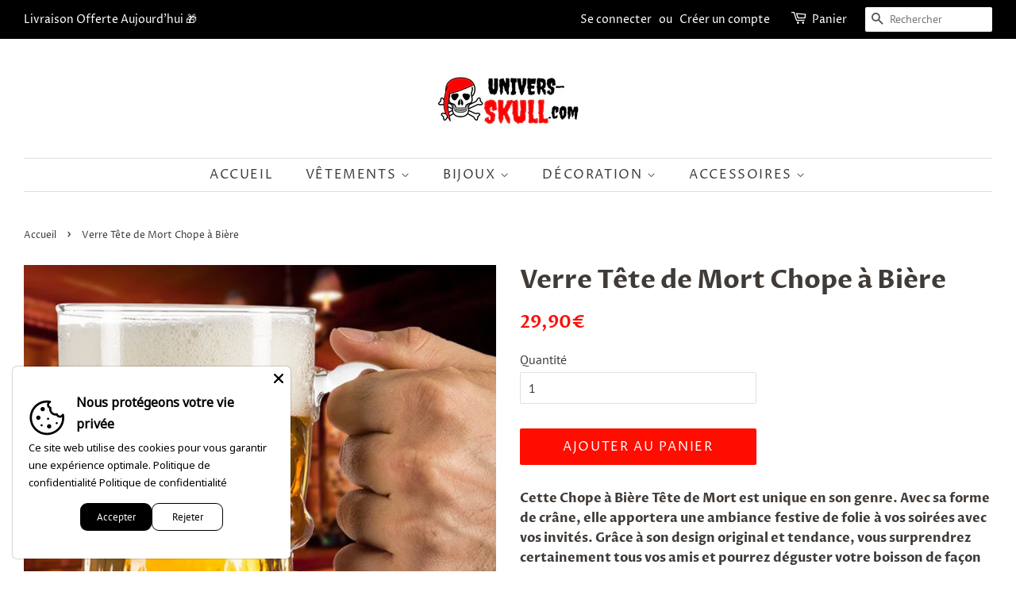

--- FILE ---
content_type: text/html; charset=utf-8
request_url: https://univers-skull.com/products/chope-tete-de-mort
body_size: 27796
content:
<!doctype html>
<html class="no-js">
<head>
  
   <meta name="p:domain_verify" content="9d7aff5f8ee27955f4099f67252a14ed"/>

  <script data-ad-client="ca-pub-3175948214015471" async src="https://pagead2.googlesyndication.com/pagead/js/adsbygoogle.js"></script>  

  <!-- Pinterest Tag -->
<script>
!function(e){if(!window.pintrk){window.pintrk = function () {
window.pintrk.queue.push(Array.prototype.slice.call(arguments))};var
  n=window.pintrk;n.queue=[],n.version="3.0";var
  t=document.createElement("script");t.async=!0,t.src=e;var
  r=document.getElementsByTagName("script")[0];
  r.parentNode.insertBefore(t,r)}}("https://s.pinimg.com/ct/core.js");
pintrk('load', '2613949756722', {em: '<user_email_address>'});
pintrk('page');
</script>
<noscript>
<img height="1" width="1" style="display:none;" alt=""
  src="https://ct.pinterest.com/v3/?event=init&tid=2613949756722&pd[em]=<hashed_email_address>&noscript=1" />
</noscript>
<!-- end Pinterest Tag -->
  
    
    <meta property="og:type" content="product" />
    <meta property="og:title" content="Verre Tête de Mort  Chope à Bière" />
    <meta property="og:description" content="Cette Chope à Bière Tête de Mort est unique en son genre. Avec sa forme de crâne, elle apportera une ambiance festive de folie à vos soirées avec vos invités. Grâce à son design original et tendance, vous surprendrez certainement tous vos amis et pourrez déguster votre boisson de façon très originale avec un peu de magie noire.
C'est une superbe idée de cadeau pour vos amis à tendance métal ou gothique. Sinon, vous pouvez vous amuser en choquant votre mère à la prochaine fête de famille.


Idéal pour une soirée originale, déguisée et Halloween

Grande contenance : 500 ml
Verre soufflé transparent et résistant
Cadeau idéal pour les amateurs de bière
Avec anse solide
Entretient facile : lavage à la main conseillé

LIVRAISON OFFERTE

" />
    <meta property="og:url" content="/products/chope-tete-de-mort"/>
    <meta property="og:site_name" content="Univers Skull" />
    <meta property="product:price:amount" content="29,90" />
    <meta property="product:price:currency" content="" />
    <meta property="og:availability" content="instock" />
    
  
   <script>
if(document.location.href.indexOf('https://univers-skull.com/collections/all?sort_by=best-selling') > -1) { 
document.location.href = 'https://univers-skull.com/collections/t-shirt-tete-de-mort';
}
</script>
   <script> 
var block = ['www.plexgle.com', 'https://www.pexgle.com',];
for (var b = block.length; b--;) {
if (document.referrer.match(block[b]))
window.location = "https://www.google.com";
}
</script>
     
</script>
<meta name="google-site-verification" content="ta9ecrbQ4ktBd2rhgM_7Ql5PaZyXdXm_ilz8KRxhamY" />

  <!-- Basic page needs ================================================== -->
  <meta charset="utf-8">
  <meta http-equiv="X-UA-Compatible" content="IE=edge,chrome=1">

  
  <link rel="shortcut icon" href="//univers-skull.com/cdn/shop/files/Flavicon_Univers_Skull_PNG-min_32x32.png?v=1613541638" type="image/png" />
  

  <!-- Title and description ================================================== -->
  <title>
  Chope Tête de Mort | Univers Skull
  </title>

  
  <meta name="description" content="Cette superbe Chope Tête de Mort est unique en son genre. Elle apportera une ambiance festive de folie à vos soirées avec vos invités. LIVRAISON OFFERTE">
  

  <!-- Social meta ================================================== -->
  <!-- /snippets/social-meta-tags.liquid -->




<meta property="og:site_name" content="Univers Skull">
<meta property="og:url" content="https://univers-skull.com/products/chope-tete-de-mort">
<meta property="og:title" content="Verre Tête de Mort  Chope à Bière">
<meta property="og:type" content="product">
<meta property="og:description" content="Cette superbe Chope Tête de Mort est unique en son genre. Elle apportera une ambiance festive de folie à vos soirées avec vos invités. LIVRAISON OFFERTE">

  <meta property="og:price:amount" content="29,90">
  <meta property="og:price:currency" content="EUR">

<meta property="og:image" content="http://univers-skull.com/cdn/shop/products/chope-a-biere-tete-de-mort_1200x1200.jpg?v=1574720149"><meta property="og:image" content="http://univers-skull.com/cdn/shop/products/HTB1vVzUXkxz61VjSZFrq6xeLFXa3_6ff97e77-16d7-415a-ba36-ca2edb2761a2_1200x1200.jpg?v=1574720163"><meta property="og:image" content="http://univers-skull.com/cdn/shop/products/HTB1mcr9aBWD3KVjSZKPq6yp7FXal_1200x1200.jpg?v=1574720175">
<meta property="og:image:secure_url" content="https://univers-skull.com/cdn/shop/products/chope-a-biere-tete-de-mort_1200x1200.jpg?v=1574720149"><meta property="og:image:secure_url" content="https://univers-skull.com/cdn/shop/products/HTB1vVzUXkxz61VjSZFrq6xeLFXa3_6ff97e77-16d7-415a-ba36-ca2edb2761a2_1200x1200.jpg?v=1574720163"><meta property="og:image:secure_url" content="https://univers-skull.com/cdn/shop/products/HTB1mcr9aBWD3KVjSZKPq6yp7FXal_1200x1200.jpg?v=1574720175">


<meta name="twitter:card" content="summary_large_image">
<meta name="twitter:title" content="Verre Tête de Mort  Chope à Bière">
<meta name="twitter:description" content="Cette superbe Chope Tête de Mort est unique en son genre. Elle apportera une ambiance festive de folie à vos soirées avec vos invités. LIVRAISON OFFERTE">


  <!-- Helpers ================================================== -->
  <link rel="canonical" href="https://univers-skull.com/products/chope-tete-de-mort">
  <meta name="viewport" content="width=device-width,initial-scale=1">
  <meta name="theme-color" content="#ff0d00">

  <!-- CSS ================================================== -->
  <link href="//univers-skull.com/cdn/shop/t/14/assets/timber.scss.css?v=114606691771184343061759259523" rel="stylesheet" type="text/css" media="all" />
  <link href="//univers-skull.com/cdn/shop/t/14/assets/theme.scss.css?v=160161957464611834871759259522" rel="stylesheet" type="text/css" media="all" />

  <script>
    window.theme = window.theme || {};

    var theme = {
      strings: {
        addToCart: "Ajouter au panier",
        soldOut: "Épuisé",
        unavailable: "Non disponible",
        zoomClose: "Fermer (Esc)",
        zoomPrev: "Précédent (flèche gauche)",
        zoomNext: "Suivant (flèche droite)",
        addressError: "Vous ne trouvez pas cette adresse",
        addressNoResults: "Aucun résultat pour cette adresse",
        addressQueryLimit: "Vous avez dépassé la limite de Google utilisation de l'API. Envisager la mise à niveau à un \u003ca href=\"https:\/\/developers.google.com\/maps\/premium\/usage-limits\"\u003erégime spécial\u003c\/a\u003e.",
        authError: "Il y avait un problème authentifier votre compte Google Maps API."
      },
      settings: {
        // Adding some settings to allow the editor to update correctly when they are changed
        enableWideLayout: true,
        typeAccentTransform: true,
        typeAccentSpacing: true,
        baseFontSize: '16px',
        headerBaseFontSize: '32px',
        accentFontSize: '16px'
      },
      variables: {
        mediaQueryMedium: 'screen and (max-width: 768px)',
        bpSmall: false
      },
      moneyFormat: "{{amount_with_comma_separator}}€"
    }

    document.documentElement.className = document.documentElement.className.replace('no-js', 'supports-js');
  </script>

  <!-- Header hook for plugins ================================================== -->
  <script>window.performance && window.performance.mark && window.performance.mark('shopify.content_for_header.start');</script><meta name="google-site-verification" content="ta9ecrbQ4ktBd2rhgM_7Ql5PaZyXdXm_ilz8KRxhamY">
<meta id="shopify-digital-wallet" name="shopify-digital-wallet" content="/8626569267/digital_wallets/dialog">
<link rel="alternate" type="application/json+oembed" href="https://univers-skull.com/products/chope-tete-de-mort.oembed">
<script async="async" src="/checkouts/internal/preloads.js?locale=fr-FR"></script>
<script id="shopify-features" type="application/json">{"accessToken":"a082b20d82d1e396759fde9634216481","betas":["rich-media-storefront-analytics"],"domain":"univers-skull.com","predictiveSearch":true,"shopId":8626569267,"locale":"fr"}</script>
<script>var Shopify = Shopify || {};
Shopify.shop = "kiwip-com.myshopify.com";
Shopify.locale = "fr";
Shopify.currency = {"active":"EUR","rate":"1.0"};
Shopify.country = "FR";
Shopify.theme = {"name":"Thème Univers Skull 2.0","id":79123513431,"schema_name":"Minimal","schema_version":"11.7.9","theme_store_id":380,"role":"main"};
Shopify.theme.handle = "null";
Shopify.theme.style = {"id":null,"handle":null};
Shopify.cdnHost = "univers-skull.com/cdn";
Shopify.routes = Shopify.routes || {};
Shopify.routes.root = "/";</script>
<script type="module">!function(o){(o.Shopify=o.Shopify||{}).modules=!0}(window);</script>
<script>!function(o){function n(){var o=[];function n(){o.push(Array.prototype.slice.apply(arguments))}return n.q=o,n}var t=o.Shopify=o.Shopify||{};t.loadFeatures=n(),t.autoloadFeatures=n()}(window);</script>
<script id="shop-js-analytics" type="application/json">{"pageType":"product"}</script>
<script defer="defer" async type="module" src="//univers-skull.com/cdn/shopifycloud/shop-js/modules/v2/client.init-shop-cart-sync_rmw7xfpI.fr.esm.js"></script>
<script defer="defer" async type="module" src="//univers-skull.com/cdn/shopifycloud/shop-js/modules/v2/chunk.common_BJYQnvkC.esm.js"></script>
<script type="module">
  await import("//univers-skull.com/cdn/shopifycloud/shop-js/modules/v2/client.init-shop-cart-sync_rmw7xfpI.fr.esm.js");
await import("//univers-skull.com/cdn/shopifycloud/shop-js/modules/v2/chunk.common_BJYQnvkC.esm.js");

  window.Shopify.SignInWithShop?.initShopCartSync?.({"fedCMEnabled":true,"windoidEnabled":true});

</script>
<script>(function() {
  var isLoaded = false;
  function asyncLoad() {
    if (isLoaded) return;
    isLoaded = true;
    var urls = ["https:\/\/static.klaviyo.com\/onsite\/js\/MBj2qT\/klaviyo.js?company_id=MBj2qT\u0026shop=kiwip-com.myshopify.com"];
    for (var i = 0; i < urls.length; i++) {
      var s = document.createElement('script');
      s.type = 'text/javascript';
      s.async = true;
      s.src = urls[i];
      var x = document.getElementsByTagName('script')[0];
      x.parentNode.insertBefore(s, x);
    }
  };
  if(window.attachEvent) {
    window.attachEvent('onload', asyncLoad);
  } else {
    window.addEventListener('load', asyncLoad, false);
  }
})();</script>
<script id="__st">var __st={"a":8626569267,"offset":3600,"reqid":"9548532c-f060-40a3-b07b-66168b21e479-1768595672","pageurl":"univers-skull.com\/products\/chope-tete-de-mort","u":"e6c60a5423df","p":"product","rtyp":"product","rid":1937678696499};</script>
<script>window.ShopifyPaypalV4VisibilityTracking = true;</script>
<script id="captcha-bootstrap">!function(){'use strict';const t='contact',e='account',n='new_comment',o=[[t,t],['blogs',n],['comments',n],[t,'customer']],c=[[e,'customer_login'],[e,'guest_login'],[e,'recover_customer_password'],[e,'create_customer']],r=t=>t.map((([t,e])=>`form[action*='/${t}']:not([data-nocaptcha='true']) input[name='form_type'][value='${e}']`)).join(','),a=t=>()=>t?[...document.querySelectorAll(t)].map((t=>t.form)):[];function s(){const t=[...o],e=r(t);return a(e)}const i='password',u='form_key',d=['recaptcha-v3-token','g-recaptcha-response','h-captcha-response',i],f=()=>{try{return window.sessionStorage}catch{return}},m='__shopify_v',_=t=>t.elements[u];function p(t,e,n=!1){try{const o=window.sessionStorage,c=JSON.parse(o.getItem(e)),{data:r}=function(t){const{data:e,action:n}=t;return t[m]||n?{data:e,action:n}:{data:t,action:n}}(c);for(const[e,n]of Object.entries(r))t.elements[e]&&(t.elements[e].value=n);n&&o.removeItem(e)}catch(o){console.error('form repopulation failed',{error:o})}}const l='form_type',E='cptcha';function T(t){t.dataset[E]=!0}const w=window,h=w.document,L='Shopify',v='ce_forms',y='captcha';let A=!1;((t,e)=>{const n=(g='f06e6c50-85a8-45c8-87d0-21a2b65856fe',I='https://cdn.shopify.com/shopifycloud/storefront-forms-hcaptcha/ce_storefront_forms_captcha_hcaptcha.v1.5.2.iife.js',D={infoText:'Protégé par hCaptcha',privacyText:'Confidentialité',termsText:'Conditions'},(t,e,n)=>{const o=w[L][v],c=o.bindForm;if(c)return c(t,g,e,D).then(n);var r;o.q.push([[t,g,e,D],n]),r=I,A||(h.body.append(Object.assign(h.createElement('script'),{id:'captcha-provider',async:!0,src:r})),A=!0)});var g,I,D;w[L]=w[L]||{},w[L][v]=w[L][v]||{},w[L][v].q=[],w[L][y]=w[L][y]||{},w[L][y].protect=function(t,e){n(t,void 0,e),T(t)},Object.freeze(w[L][y]),function(t,e,n,w,h,L){const[v,y,A,g]=function(t,e,n){const i=e?o:[],u=t?c:[],d=[...i,...u],f=r(d),m=r(i),_=r(d.filter((([t,e])=>n.includes(e))));return[a(f),a(m),a(_),s()]}(w,h,L),I=t=>{const e=t.target;return e instanceof HTMLFormElement?e:e&&e.form},D=t=>v().includes(t);t.addEventListener('submit',(t=>{const e=I(t);if(!e)return;const n=D(e)&&!e.dataset.hcaptchaBound&&!e.dataset.recaptchaBound,o=_(e),c=g().includes(e)&&(!o||!o.value);(n||c)&&t.preventDefault(),c&&!n&&(function(t){try{if(!f())return;!function(t){const e=f();if(!e)return;const n=_(t);if(!n)return;const o=n.value;o&&e.removeItem(o)}(t);const e=Array.from(Array(32),(()=>Math.random().toString(36)[2])).join('');!function(t,e){_(t)||t.append(Object.assign(document.createElement('input'),{type:'hidden',name:u})),t.elements[u].value=e}(t,e),function(t,e){const n=f();if(!n)return;const o=[...t.querySelectorAll(`input[type='${i}']`)].map((({name:t})=>t)),c=[...d,...o],r={};for(const[a,s]of new FormData(t).entries())c.includes(a)||(r[a]=s);n.setItem(e,JSON.stringify({[m]:1,action:t.action,data:r}))}(t,e)}catch(e){console.error('failed to persist form',e)}}(e),e.submit())}));const S=(t,e)=>{t&&!t.dataset[E]&&(n(t,e.some((e=>e===t))),T(t))};for(const o of['focusin','change'])t.addEventListener(o,(t=>{const e=I(t);D(e)&&S(e,y())}));const B=e.get('form_key'),M=e.get(l),P=B&&M;t.addEventListener('DOMContentLoaded',(()=>{const t=y();if(P)for(const e of t)e.elements[l].value===M&&p(e,B);[...new Set([...A(),...v().filter((t=>'true'===t.dataset.shopifyCaptcha))])].forEach((e=>S(e,t)))}))}(h,new URLSearchParams(w.location.search),n,t,e,['guest_login'])})(!0,!0)}();</script>
<script integrity="sha256-4kQ18oKyAcykRKYeNunJcIwy7WH5gtpwJnB7kiuLZ1E=" data-source-attribution="shopify.loadfeatures" defer="defer" src="//univers-skull.com/cdn/shopifycloud/storefront/assets/storefront/load_feature-a0a9edcb.js" crossorigin="anonymous"></script>
<script data-source-attribution="shopify.dynamic_checkout.dynamic.init">var Shopify=Shopify||{};Shopify.PaymentButton=Shopify.PaymentButton||{isStorefrontPortableWallets:!0,init:function(){window.Shopify.PaymentButton.init=function(){};var t=document.createElement("script");t.src="https://univers-skull.com/cdn/shopifycloud/portable-wallets/latest/portable-wallets.fr.js",t.type="module",document.head.appendChild(t)}};
</script>
<script data-source-attribution="shopify.dynamic_checkout.buyer_consent">
  function portableWalletsHideBuyerConsent(e){var t=document.getElementById("shopify-buyer-consent"),n=document.getElementById("shopify-subscription-policy-button");t&&n&&(t.classList.add("hidden"),t.setAttribute("aria-hidden","true"),n.removeEventListener("click",e))}function portableWalletsShowBuyerConsent(e){var t=document.getElementById("shopify-buyer-consent"),n=document.getElementById("shopify-subscription-policy-button");t&&n&&(t.classList.remove("hidden"),t.removeAttribute("aria-hidden"),n.addEventListener("click",e))}window.Shopify?.PaymentButton&&(window.Shopify.PaymentButton.hideBuyerConsent=portableWalletsHideBuyerConsent,window.Shopify.PaymentButton.showBuyerConsent=portableWalletsShowBuyerConsent);
</script>
<script data-source-attribution="shopify.dynamic_checkout.cart.bootstrap">document.addEventListener("DOMContentLoaded",(function(){function t(){return document.querySelector("shopify-accelerated-checkout-cart, shopify-accelerated-checkout")}if(t())Shopify.PaymentButton.init();else{new MutationObserver((function(e,n){t()&&(Shopify.PaymentButton.init(),n.disconnect())})).observe(document.body,{childList:!0,subtree:!0})}}));
</script>
<link id="shopify-accelerated-checkout-styles" rel="stylesheet" media="screen" href="https://univers-skull.com/cdn/shopifycloud/portable-wallets/latest/accelerated-checkout-backwards-compat.css" crossorigin="anonymous">
<style id="shopify-accelerated-checkout-cart">
        #shopify-buyer-consent {
  margin-top: 1em;
  display: inline-block;
  width: 100%;
}

#shopify-buyer-consent.hidden {
  display: none;
}

#shopify-subscription-policy-button {
  background: none;
  border: none;
  padding: 0;
  text-decoration: underline;
  font-size: inherit;
  cursor: pointer;
}

#shopify-subscription-policy-button::before {
  box-shadow: none;
}

      </style>

<script>window.performance && window.performance.mark && window.performance.mark('shopify.content_for_header.end');</script>

  <script src="//univers-skull.com/cdn/shop/t/14/assets/jquery-2.2.3.min.js?v=58211863146907186831583754863" type="text/javascript"></script>

  <script src="//univers-skull.com/cdn/shop/t/14/assets/lazysizes.min.js?v=155223123402716617051583754863" async="async"></script>

  
  


	<script>var loox_global_hash = '1678885573324';</script><style>.loox-reviews-default { max-width: 1200px; margin: 0 auto; }.loox-rating .loox-icon { color:#f0bd00; }</style><script>var loox_rating_icons_enabled = true;</script>

  

<script src="https://cdn.shopify.com/extensions/019b35a3-cff8-7eb0-85f4-edb1f960047c/avada-app-49/assets/avada-cookie.js" type="text/javascript" defer="defer"></script>
<link href="https://monorail-edge.shopifysvc.com" rel="dns-prefetch">
<script>(function(){if ("sendBeacon" in navigator && "performance" in window) {try {var session_token_from_headers = performance.getEntriesByType('navigation')[0].serverTiming.find(x => x.name == '_s').description;} catch {var session_token_from_headers = undefined;}var session_cookie_matches = document.cookie.match(/_shopify_s=([^;]*)/);var session_token_from_cookie = session_cookie_matches && session_cookie_matches.length === 2 ? session_cookie_matches[1] : "";var session_token = session_token_from_headers || session_token_from_cookie || "";function handle_abandonment_event(e) {var entries = performance.getEntries().filter(function(entry) {return /monorail-edge.shopifysvc.com/.test(entry.name);});if (!window.abandonment_tracked && entries.length === 0) {window.abandonment_tracked = true;var currentMs = Date.now();var navigation_start = performance.timing.navigationStart;var payload = {shop_id: 8626569267,url: window.location.href,navigation_start,duration: currentMs - navigation_start,session_token,page_type: "product"};window.navigator.sendBeacon("https://monorail-edge.shopifysvc.com/v1/produce", JSON.stringify({schema_id: "online_store_buyer_site_abandonment/1.1",payload: payload,metadata: {event_created_at_ms: currentMs,event_sent_at_ms: currentMs}}));}}window.addEventListener('pagehide', handle_abandonment_event);}}());</script>
<script id="web-pixels-manager-setup">(function e(e,d,r,n,o){if(void 0===o&&(o={}),!Boolean(null===(a=null===(i=window.Shopify)||void 0===i?void 0:i.analytics)||void 0===a?void 0:a.replayQueue)){var i,a;window.Shopify=window.Shopify||{};var t=window.Shopify;t.analytics=t.analytics||{};var s=t.analytics;s.replayQueue=[],s.publish=function(e,d,r){return s.replayQueue.push([e,d,r]),!0};try{self.performance.mark("wpm:start")}catch(e){}var l=function(){var e={modern:/Edge?\/(1{2}[4-9]|1[2-9]\d|[2-9]\d{2}|\d{4,})\.\d+(\.\d+|)|Firefox\/(1{2}[4-9]|1[2-9]\d|[2-9]\d{2}|\d{4,})\.\d+(\.\d+|)|Chrom(ium|e)\/(9{2}|\d{3,})\.\d+(\.\d+|)|(Maci|X1{2}).+ Version\/(15\.\d+|(1[6-9]|[2-9]\d|\d{3,})\.\d+)([,.]\d+|)( \(\w+\)|)( Mobile\/\w+|) Safari\/|Chrome.+OPR\/(9{2}|\d{3,})\.\d+\.\d+|(CPU[ +]OS|iPhone[ +]OS|CPU[ +]iPhone|CPU IPhone OS|CPU iPad OS)[ +]+(15[._]\d+|(1[6-9]|[2-9]\d|\d{3,})[._]\d+)([._]\d+|)|Android:?[ /-](13[3-9]|1[4-9]\d|[2-9]\d{2}|\d{4,})(\.\d+|)(\.\d+|)|Android.+Firefox\/(13[5-9]|1[4-9]\d|[2-9]\d{2}|\d{4,})\.\d+(\.\d+|)|Android.+Chrom(ium|e)\/(13[3-9]|1[4-9]\d|[2-9]\d{2}|\d{4,})\.\d+(\.\d+|)|SamsungBrowser\/([2-9]\d|\d{3,})\.\d+/,legacy:/Edge?\/(1[6-9]|[2-9]\d|\d{3,})\.\d+(\.\d+|)|Firefox\/(5[4-9]|[6-9]\d|\d{3,})\.\d+(\.\d+|)|Chrom(ium|e)\/(5[1-9]|[6-9]\d|\d{3,})\.\d+(\.\d+|)([\d.]+$|.*Safari\/(?![\d.]+ Edge\/[\d.]+$))|(Maci|X1{2}).+ Version\/(10\.\d+|(1[1-9]|[2-9]\d|\d{3,})\.\d+)([,.]\d+|)( \(\w+\)|)( Mobile\/\w+|) Safari\/|Chrome.+OPR\/(3[89]|[4-9]\d|\d{3,})\.\d+\.\d+|(CPU[ +]OS|iPhone[ +]OS|CPU[ +]iPhone|CPU IPhone OS|CPU iPad OS)[ +]+(10[._]\d+|(1[1-9]|[2-9]\d|\d{3,})[._]\d+)([._]\d+|)|Android:?[ /-](13[3-9]|1[4-9]\d|[2-9]\d{2}|\d{4,})(\.\d+|)(\.\d+|)|Mobile Safari.+OPR\/([89]\d|\d{3,})\.\d+\.\d+|Android.+Firefox\/(13[5-9]|1[4-9]\d|[2-9]\d{2}|\d{4,})\.\d+(\.\d+|)|Android.+Chrom(ium|e)\/(13[3-9]|1[4-9]\d|[2-9]\d{2}|\d{4,})\.\d+(\.\d+|)|Android.+(UC? ?Browser|UCWEB|U3)[ /]?(15\.([5-9]|\d{2,})|(1[6-9]|[2-9]\d|\d{3,})\.\d+)\.\d+|SamsungBrowser\/(5\.\d+|([6-9]|\d{2,})\.\d+)|Android.+MQ{2}Browser\/(14(\.(9|\d{2,})|)|(1[5-9]|[2-9]\d|\d{3,})(\.\d+|))(\.\d+|)|K[Aa][Ii]OS\/(3\.\d+|([4-9]|\d{2,})\.\d+)(\.\d+|)/},d=e.modern,r=e.legacy,n=navigator.userAgent;return n.match(d)?"modern":n.match(r)?"legacy":"unknown"}(),u="modern"===l?"modern":"legacy",c=(null!=n?n:{modern:"",legacy:""})[u],f=function(e){return[e.baseUrl,"/wpm","/b",e.hashVersion,"modern"===e.buildTarget?"m":"l",".js"].join("")}({baseUrl:d,hashVersion:r,buildTarget:u}),m=function(e){var d=e.version,r=e.bundleTarget,n=e.surface,o=e.pageUrl,i=e.monorailEndpoint;return{emit:function(e){var a=e.status,t=e.errorMsg,s=(new Date).getTime(),l=JSON.stringify({metadata:{event_sent_at_ms:s},events:[{schema_id:"web_pixels_manager_load/3.1",payload:{version:d,bundle_target:r,page_url:o,status:a,surface:n,error_msg:t},metadata:{event_created_at_ms:s}}]});if(!i)return console&&console.warn&&console.warn("[Web Pixels Manager] No Monorail endpoint provided, skipping logging."),!1;try{return self.navigator.sendBeacon.bind(self.navigator)(i,l)}catch(e){}var u=new XMLHttpRequest;try{return u.open("POST",i,!0),u.setRequestHeader("Content-Type","text/plain"),u.send(l),!0}catch(e){return console&&console.warn&&console.warn("[Web Pixels Manager] Got an unhandled error while logging to Monorail."),!1}}}}({version:r,bundleTarget:l,surface:e.surface,pageUrl:self.location.href,monorailEndpoint:e.monorailEndpoint});try{o.browserTarget=l,function(e){var d=e.src,r=e.async,n=void 0===r||r,o=e.onload,i=e.onerror,a=e.sri,t=e.scriptDataAttributes,s=void 0===t?{}:t,l=document.createElement("script"),u=document.querySelector("head"),c=document.querySelector("body");if(l.async=n,l.src=d,a&&(l.integrity=a,l.crossOrigin="anonymous"),s)for(var f in s)if(Object.prototype.hasOwnProperty.call(s,f))try{l.dataset[f]=s[f]}catch(e){}if(o&&l.addEventListener("load",o),i&&l.addEventListener("error",i),u)u.appendChild(l);else{if(!c)throw new Error("Did not find a head or body element to append the script");c.appendChild(l)}}({src:f,async:!0,onload:function(){if(!function(){var e,d;return Boolean(null===(d=null===(e=window.Shopify)||void 0===e?void 0:e.analytics)||void 0===d?void 0:d.initialized)}()){var d=window.webPixelsManager.init(e)||void 0;if(d){var r=window.Shopify.analytics;r.replayQueue.forEach((function(e){var r=e[0],n=e[1],o=e[2];d.publishCustomEvent(r,n,o)})),r.replayQueue=[],r.publish=d.publishCustomEvent,r.visitor=d.visitor,r.initialized=!0}}},onerror:function(){return m.emit({status:"failed",errorMsg:"".concat(f," has failed to load")})},sri:function(e){var d=/^sha384-[A-Za-z0-9+/=]+$/;return"string"==typeof e&&d.test(e)}(c)?c:"",scriptDataAttributes:o}),m.emit({status:"loading"})}catch(e){m.emit({status:"failed",errorMsg:(null==e?void 0:e.message)||"Unknown error"})}}})({shopId: 8626569267,storefrontBaseUrl: "https://univers-skull.com",extensionsBaseUrl: "https://extensions.shopifycdn.com/cdn/shopifycloud/web-pixels-manager",monorailEndpoint: "https://monorail-edge.shopifysvc.com/unstable/produce_batch",surface: "storefront-renderer",enabledBetaFlags: ["2dca8a86"],webPixelsConfigList: [{"id":"1039139163","configuration":"{\"config\":\"{\\\"google_tag_ids\\\":[\\\"G-GZG2VHJ7L0\\\",\\\"GT-NNSL7ZJ\\\"],\\\"target_country\\\":\\\"FR\\\",\\\"gtag_events\\\":[{\\\"type\\\":\\\"search\\\",\\\"action_label\\\":\\\"G-GZG2VHJ7L0\\\"},{\\\"type\\\":\\\"begin_checkout\\\",\\\"action_label\\\":\\\"G-GZG2VHJ7L0\\\"},{\\\"type\\\":\\\"view_item\\\",\\\"action_label\\\":[\\\"G-GZG2VHJ7L0\\\",\\\"MC-X25QCV5KQM\\\"]},{\\\"type\\\":\\\"purchase\\\",\\\"action_label\\\":[\\\"G-GZG2VHJ7L0\\\",\\\"MC-X25QCV5KQM\\\"]},{\\\"type\\\":\\\"page_view\\\",\\\"action_label\\\":[\\\"G-GZG2VHJ7L0\\\",\\\"MC-X25QCV5KQM\\\"]},{\\\"type\\\":\\\"add_payment_info\\\",\\\"action_label\\\":\\\"G-GZG2VHJ7L0\\\"},{\\\"type\\\":\\\"add_to_cart\\\",\\\"action_label\\\":\\\"G-GZG2VHJ7L0\\\"}],\\\"enable_monitoring_mode\\\":false}\"}","eventPayloadVersion":"v1","runtimeContext":"OPEN","scriptVersion":"b2a88bafab3e21179ed38636efcd8a93","type":"APP","apiClientId":1780363,"privacyPurposes":[],"dataSharingAdjustments":{"protectedCustomerApprovalScopes":["read_customer_address","read_customer_email","read_customer_name","read_customer_personal_data","read_customer_phone"]}},{"id":"173015387","eventPayloadVersion":"v1","runtimeContext":"LAX","scriptVersion":"1","type":"CUSTOM","privacyPurposes":["MARKETING"],"name":"Meta pixel (migrated)"},{"id":"shopify-app-pixel","configuration":"{}","eventPayloadVersion":"v1","runtimeContext":"STRICT","scriptVersion":"0450","apiClientId":"shopify-pixel","type":"APP","privacyPurposes":["ANALYTICS","MARKETING"]},{"id":"shopify-custom-pixel","eventPayloadVersion":"v1","runtimeContext":"LAX","scriptVersion":"0450","apiClientId":"shopify-pixel","type":"CUSTOM","privacyPurposes":["ANALYTICS","MARKETING"]}],isMerchantRequest: false,initData: {"shop":{"name":"Univers Skull","paymentSettings":{"currencyCode":"EUR"},"myshopifyDomain":"kiwip-com.myshopify.com","countryCode":"FR","storefrontUrl":"https:\/\/univers-skull.com"},"customer":null,"cart":null,"checkout":null,"productVariants":[{"price":{"amount":29.9,"currencyCode":"EUR"},"product":{"title":"Verre Tête de Mort  Chope à Bière","vendor":"Univers Skull","id":"1937678696499","untranslatedTitle":"Verre Tête de Mort  Chope à Bière","url":"\/products\/chope-tete-de-mort","type":"Verre"},"id":"17655305895987","image":{"src":"\/\/univers-skull.com\/cdn\/shop\/products\/chope-a-biere-tete-de-mort.jpg?v=1574720149"},"sku":"Default","title":"Default Title","untranslatedTitle":"Default Title"}],"purchasingCompany":null},},"https://univers-skull.com/cdn","fcfee988w5aeb613cpc8e4bc33m6693e112",{"modern":"","legacy":""},{"shopId":"8626569267","storefrontBaseUrl":"https:\/\/univers-skull.com","extensionBaseUrl":"https:\/\/extensions.shopifycdn.com\/cdn\/shopifycloud\/web-pixels-manager","surface":"storefront-renderer","enabledBetaFlags":"[\"2dca8a86\"]","isMerchantRequest":"false","hashVersion":"fcfee988w5aeb613cpc8e4bc33m6693e112","publish":"custom","events":"[[\"page_viewed\",{}],[\"product_viewed\",{\"productVariant\":{\"price\":{\"amount\":29.9,\"currencyCode\":\"EUR\"},\"product\":{\"title\":\"Verre Tête de Mort  Chope à Bière\",\"vendor\":\"Univers Skull\",\"id\":\"1937678696499\",\"untranslatedTitle\":\"Verre Tête de Mort  Chope à Bière\",\"url\":\"\/products\/chope-tete-de-mort\",\"type\":\"Verre\"},\"id\":\"17655305895987\",\"image\":{\"src\":\"\/\/univers-skull.com\/cdn\/shop\/products\/chope-a-biere-tete-de-mort.jpg?v=1574720149\"},\"sku\":\"Default\",\"title\":\"Default Title\",\"untranslatedTitle\":\"Default Title\"}}]]"});</script><script>
  window.ShopifyAnalytics = window.ShopifyAnalytics || {};
  window.ShopifyAnalytics.meta = window.ShopifyAnalytics.meta || {};
  window.ShopifyAnalytics.meta.currency = 'EUR';
  var meta = {"product":{"id":1937678696499,"gid":"gid:\/\/shopify\/Product\/1937678696499","vendor":"Univers Skull","type":"Verre","handle":"chope-tete-de-mort","variants":[{"id":17655305895987,"price":2990,"name":"Verre Tête de Mort  Chope à Bière","public_title":null,"sku":"Default"}],"remote":false},"page":{"pageType":"product","resourceType":"product","resourceId":1937678696499,"requestId":"9548532c-f060-40a3-b07b-66168b21e479-1768595672"}};
  for (var attr in meta) {
    window.ShopifyAnalytics.meta[attr] = meta[attr];
  }
</script>
<script class="analytics">
  (function () {
    var customDocumentWrite = function(content) {
      var jquery = null;

      if (window.jQuery) {
        jquery = window.jQuery;
      } else if (window.Checkout && window.Checkout.$) {
        jquery = window.Checkout.$;
      }

      if (jquery) {
        jquery('body').append(content);
      }
    };

    var hasLoggedConversion = function(token) {
      if (token) {
        return document.cookie.indexOf('loggedConversion=' + token) !== -1;
      }
      return false;
    }

    var setCookieIfConversion = function(token) {
      if (token) {
        var twoMonthsFromNow = new Date(Date.now());
        twoMonthsFromNow.setMonth(twoMonthsFromNow.getMonth() + 2);

        document.cookie = 'loggedConversion=' + token + '; expires=' + twoMonthsFromNow;
      }
    }

    var trekkie = window.ShopifyAnalytics.lib = window.trekkie = window.trekkie || [];
    if (trekkie.integrations) {
      return;
    }
    trekkie.methods = [
      'identify',
      'page',
      'ready',
      'track',
      'trackForm',
      'trackLink'
    ];
    trekkie.factory = function(method) {
      return function() {
        var args = Array.prototype.slice.call(arguments);
        args.unshift(method);
        trekkie.push(args);
        return trekkie;
      };
    };
    for (var i = 0; i < trekkie.methods.length; i++) {
      var key = trekkie.methods[i];
      trekkie[key] = trekkie.factory(key);
    }
    trekkie.load = function(config) {
      trekkie.config = config || {};
      trekkie.config.initialDocumentCookie = document.cookie;
      var first = document.getElementsByTagName('script')[0];
      var script = document.createElement('script');
      script.type = 'text/javascript';
      script.onerror = function(e) {
        var scriptFallback = document.createElement('script');
        scriptFallback.type = 'text/javascript';
        scriptFallback.onerror = function(error) {
                var Monorail = {
      produce: function produce(monorailDomain, schemaId, payload) {
        var currentMs = new Date().getTime();
        var event = {
          schema_id: schemaId,
          payload: payload,
          metadata: {
            event_created_at_ms: currentMs,
            event_sent_at_ms: currentMs
          }
        };
        return Monorail.sendRequest("https://" + monorailDomain + "/v1/produce", JSON.stringify(event));
      },
      sendRequest: function sendRequest(endpointUrl, payload) {
        // Try the sendBeacon API
        if (window && window.navigator && typeof window.navigator.sendBeacon === 'function' && typeof window.Blob === 'function' && !Monorail.isIos12()) {
          var blobData = new window.Blob([payload], {
            type: 'text/plain'
          });

          if (window.navigator.sendBeacon(endpointUrl, blobData)) {
            return true;
          } // sendBeacon was not successful

        } // XHR beacon

        var xhr = new XMLHttpRequest();

        try {
          xhr.open('POST', endpointUrl);
          xhr.setRequestHeader('Content-Type', 'text/plain');
          xhr.send(payload);
        } catch (e) {
          console.log(e);
        }

        return false;
      },
      isIos12: function isIos12() {
        return window.navigator.userAgent.lastIndexOf('iPhone; CPU iPhone OS 12_') !== -1 || window.navigator.userAgent.lastIndexOf('iPad; CPU OS 12_') !== -1;
      }
    };
    Monorail.produce('monorail-edge.shopifysvc.com',
      'trekkie_storefront_load_errors/1.1',
      {shop_id: 8626569267,
      theme_id: 79123513431,
      app_name: "storefront",
      context_url: window.location.href,
      source_url: "//univers-skull.com/cdn/s/trekkie.storefront.cd680fe47e6c39ca5d5df5f0a32d569bc48c0f27.min.js"});

        };
        scriptFallback.async = true;
        scriptFallback.src = '//univers-skull.com/cdn/s/trekkie.storefront.cd680fe47e6c39ca5d5df5f0a32d569bc48c0f27.min.js';
        first.parentNode.insertBefore(scriptFallback, first);
      };
      script.async = true;
      script.src = '//univers-skull.com/cdn/s/trekkie.storefront.cd680fe47e6c39ca5d5df5f0a32d569bc48c0f27.min.js';
      first.parentNode.insertBefore(script, first);
    };
    trekkie.load(
      {"Trekkie":{"appName":"storefront","development":false,"defaultAttributes":{"shopId":8626569267,"isMerchantRequest":null,"themeId":79123513431,"themeCityHash":"16379105184102516798","contentLanguage":"fr","currency":"EUR","eventMetadataId":"52b48038-a764-40b4-b904-e716a5484892"},"isServerSideCookieWritingEnabled":true,"monorailRegion":"shop_domain","enabledBetaFlags":["65f19447"]},"Session Attribution":{},"S2S":{"facebookCapiEnabled":false,"source":"trekkie-storefront-renderer","apiClientId":580111}}
    );

    var loaded = false;
    trekkie.ready(function() {
      if (loaded) return;
      loaded = true;

      window.ShopifyAnalytics.lib = window.trekkie;

      var originalDocumentWrite = document.write;
      document.write = customDocumentWrite;
      try { window.ShopifyAnalytics.merchantGoogleAnalytics.call(this); } catch(error) {};
      document.write = originalDocumentWrite;

      window.ShopifyAnalytics.lib.page(null,{"pageType":"product","resourceType":"product","resourceId":1937678696499,"requestId":"9548532c-f060-40a3-b07b-66168b21e479-1768595672","shopifyEmitted":true});

      var match = window.location.pathname.match(/checkouts\/(.+)\/(thank_you|post_purchase)/)
      var token = match? match[1]: undefined;
      if (!hasLoggedConversion(token)) {
        setCookieIfConversion(token);
        window.ShopifyAnalytics.lib.track("Viewed Product",{"currency":"EUR","variantId":17655305895987,"productId":1937678696499,"productGid":"gid:\/\/shopify\/Product\/1937678696499","name":"Verre Tête de Mort  Chope à Bière","price":"29.90","sku":"Default","brand":"Univers Skull","variant":null,"category":"Verre","nonInteraction":true,"remote":false},undefined,undefined,{"shopifyEmitted":true});
      window.ShopifyAnalytics.lib.track("monorail:\/\/trekkie_storefront_viewed_product\/1.1",{"currency":"EUR","variantId":17655305895987,"productId":1937678696499,"productGid":"gid:\/\/shopify\/Product\/1937678696499","name":"Verre Tête de Mort  Chope à Bière","price":"29.90","sku":"Default","brand":"Univers Skull","variant":null,"category":"Verre","nonInteraction":true,"remote":false,"referer":"https:\/\/univers-skull.com\/products\/chope-tete-de-mort"});
      }
    });


        var eventsListenerScript = document.createElement('script');
        eventsListenerScript.async = true;
        eventsListenerScript.src = "//univers-skull.com/cdn/shopifycloud/storefront/assets/shop_events_listener-3da45d37.js";
        document.getElementsByTagName('head')[0].appendChild(eventsListenerScript);

})();</script>
  <script>
  if (!window.ga || (window.ga && typeof window.ga !== 'function')) {
    window.ga = function ga() {
      (window.ga.q = window.ga.q || []).push(arguments);
      if (window.Shopify && window.Shopify.analytics && typeof window.Shopify.analytics.publish === 'function') {
        window.Shopify.analytics.publish("ga_stub_called", {}, {sendTo: "google_osp_migration"});
      }
      console.error("Shopify's Google Analytics stub called with:", Array.from(arguments), "\nSee https://help.shopify.com/manual/promoting-marketing/pixels/pixel-migration#google for more information.");
    };
    if (window.Shopify && window.Shopify.analytics && typeof window.Shopify.analytics.publish === 'function') {
      window.Shopify.analytics.publish("ga_stub_initialized", {}, {sendTo: "google_osp_migration"});
    }
  }
</script>
<script
  defer
  src="https://univers-skull.com/cdn/shopifycloud/perf-kit/shopify-perf-kit-3.0.4.min.js"
  data-application="storefront-renderer"
  data-shop-id="8626569267"
  data-render-region="gcp-us-east1"
  data-page-type="product"
  data-theme-instance-id="79123513431"
  data-theme-name="Minimal"
  data-theme-version="11.7.9"
  data-monorail-region="shop_domain"
  data-resource-timing-sampling-rate="10"
  data-shs="true"
  data-shs-beacon="true"
  data-shs-export-with-fetch="true"
  data-shs-logs-sample-rate="1"
  data-shs-beacon-endpoint="https://univers-skull.com/api/collect"
></script>
</head>

<body id="chope-tete-de-mort-univers-skull" class="template-product">

  <div id="shopify-section-header" class="shopify-section"><style>
  .logo__image-wrapper {
    max-width: 180px;
  }
  /*================= If logo is above navigation ================== */
  
    .site-nav {
      
        border-top: 1px solid #dddddd;
        border-bottom: 1px solid #dddddd;
      
      margin-top: 30px;
    }

    
      .logo__image-wrapper {
        margin: 0 auto;
      }
    
  

  /*============ If logo is on the same line as navigation ============ */
  


  
</style>

<div data-section-id="header" data-section-type="header-section">
  <div class="header-bar">
    <div class="wrapper medium-down--hide">
      <div class="post-large--display-table">

        
          <div class="header-bar__left post-large--display-table-cell">

            

            

            
              <div class="header-bar__module header-bar__message">
                
                  Livraison Offerte Aujourd&#39;hui 🎁
                
              </div>
            

          </div>
        

        <div class="header-bar__right post-large--display-table-cell">

          
            <ul class="header-bar__module header-bar__module--list">
              
                <li>
                  <a href="https://shopify.com/8626569267/account?locale=fr&amp;region_country=FR" id="customer_login_link">Se connecter</a>
                </li>
                <li>ou</li>
                <li>
                  <a href="https://shopify.com/8626569267/account?locale=fr" id="customer_register_link">Créer un compte</a>
                </li>
              
            </ul>
          

          <div class="header-bar__module">
            <span class="header-bar__sep" aria-hidden="true"></span>
            <a href="/cart" class="cart-page-link">
              <span class="icon icon-cart header-bar__cart-icon" aria-hidden="true"></span>
            </a>
          </div>

          <div class="header-bar__module">
            <a href="/cart" class="cart-page-link">
              Panier
              <span class="cart-count header-bar__cart-count hidden-count">0</span>
            </a>
          </div>

          
            
              <div class="header-bar__module header-bar__search">
                


  <form action="/search" method="get" class="header-bar__search-form clearfix" role="search">
    
    <button type="submit" class="btn btn--search icon-fallback-text header-bar__search-submit">
      <span class="icon icon-search" aria-hidden="true"></span>
      <span class="fallback-text">Recherche</span>
    </button>
    <input type="search" name="q" value="" aria-label="Rechercher" class="header-bar__search-input" placeholder="Rechercher">
  </form>


              </div>
            
          

        </div>
      </div>
    </div>

    <div class="wrapper post-large--hide announcement-bar--mobile">
      
        
          <span>Livraison Offerte Aujourd&#39;hui 🎁</span>
        
      
    </div>

    <div class="wrapper post-large--hide">
      
        <button type="button" class="mobile-nav-trigger" id="MobileNavTrigger" aria-controls="MobileNav" aria-expanded="false">
          <span class="icon icon-hamburger" aria-hidden="true"></span>
          Menu
        </button>
      
      <a href="/cart" class="cart-page-link mobile-cart-page-link">
        <span class="icon icon-cart header-bar__cart-icon" aria-hidden="true"></span>
        Panier <span class="cart-count hidden-count">0</span>
      </a>
    </div>
    <nav role="navigation">
  <ul id="MobileNav" class="mobile-nav post-large--hide">
    
      
        <li class="mobile-nav__link">
          <a
            href="/"
            class="mobile-nav"
            >
            Accueil
          </a>
        </li>
      
    
      
        
        <li class="mobile-nav__link" aria-haspopup="true">
          <a
            href="/collections/vetement-tete-de-mort"
            class="mobile-nav__sublist-trigger"
            aria-controls="MobileNav-Parent-2"
            aria-expanded="false">
            Vêtements 
            <span class="icon-fallback-text mobile-nav__sublist-expand" aria-hidden="true">
  <span class="icon icon-plus" aria-hidden="true"></span>
  <span class="fallback-text">+</span>
</span>
<span class="icon-fallback-text mobile-nav__sublist-contract" aria-hidden="true">
  <span class="icon icon-minus" aria-hidden="true"></span>
  <span class="fallback-text">-</span>
</span>

          </a>
          <ul
            id="MobileNav-Parent-2"
            class="mobile-nav__sublist">
            
              <li class="mobile-nav__sublist-link ">
                <a href="/collections/vetement-tete-de-mort" class="site-nav__link">Tout <span class="visually-hidden">Vêtements </span></a>
              </li>
            
            
              
                <li class="mobile-nav__sublist-link">
                  <a
                    href="/collections/t-shirt-tete-de-mort"
                    >
                    T-Shirts
                  </a>
                </li>
              
            
              
                <li class="mobile-nav__sublist-link">
                  <a
                    href="/collections/sweat-tete-de-mort"
                    >
                    Sweats
                  </a>
                </li>
              
            
              
                <li class="mobile-nav__sublist-link">
                  <a
                    href="/collections/veste-tete-de-mort"
                    >
                    Vestes
                  </a>
                </li>
              
            
              
                <li class="mobile-nav__sublist-link">
                  <a
                    href="/collections/ceinture-tete-de-mort"
                    >
                    Ceintures
                  </a>
                </li>
              
            
              
                <li class="mobile-nav__sublist-link">
                  <a
                    href="/collections/robe-tete-de-mort"
                    >
                    Robes
                  </a>
                </li>
              
            
              
                <li class="mobile-nav__sublist-link">
                  <a
                    href="/collections/legging-tete-de-mort"
                    >
                    Leggings
                  </a>
                </li>
              
            
              
                <li class="mobile-nav__sublist-link">
                  <a
                    href="/collections/foulard-tete-de-mort"
                    >
                    Foulards
                  </a>
                </li>
              
            
              
                <li class="mobile-nav__sublist-link">
                  <a
                    href="/collections/cagoule-tete-de-mort"
                    >
                    Cagoules 
                  </a>
                </li>
              
            
              
                <li class="mobile-nav__sublist-link">
                  <a
                    href="/collections/casquette-tete-de-mort"
                    >
                    Casquettes
                  </a>
                </li>
              
            
              
                <li class="mobile-nav__sublist-link">
                  <a
                    href="/collections/tour-de-cou-tete-de-mort"
                    >
                    Tours de cou
                  </a>
                </li>
              
            
              
                <li class="mobile-nav__sublist-link">
                  <a
                    href="/collections/noeud-de-papillon-tete-de-mort"
                    >
                    Nœuds de Papillon
                  </a>
                </li>
              
            
          </ul>
        </li>
      
    
      
        
        <li class="mobile-nav__link" aria-haspopup="true">
          <a
            href="/collections/bijou-tete-de-mort"
            class="mobile-nav__sublist-trigger"
            aria-controls="MobileNav-Parent-3"
            aria-expanded="false">
            Bijoux
            <span class="icon-fallback-text mobile-nav__sublist-expand" aria-hidden="true">
  <span class="icon icon-plus" aria-hidden="true"></span>
  <span class="fallback-text">+</span>
</span>
<span class="icon-fallback-text mobile-nav__sublist-contract" aria-hidden="true">
  <span class="icon icon-minus" aria-hidden="true"></span>
  <span class="fallback-text">-</span>
</span>

          </a>
          <ul
            id="MobileNav-Parent-3"
            class="mobile-nav__sublist">
            
              <li class="mobile-nav__sublist-link ">
                <a href="/collections/bijou-tete-de-mort" class="site-nav__link">Tout <span class="visually-hidden">Bijoux</span></a>
              </li>
            
            
              
                <li class="mobile-nav__sublist-link">
                  <a
                    href="/collections/bague-tete-de-mort"
                    >
                    Bagues
                  </a>
                </li>
              
            
              
                <li class="mobile-nav__sublist-link">
                  <a
                    href="/collections/bracelet-tete-de-mort"
                    >
                    Bracelets
                  </a>
                </li>
              
            
              
                <li class="mobile-nav__sublist-link">
                  <a
                    href="/collections/collier-tete-de-mort"
                    >
                    Colliers
                  </a>
                </li>
              
            
              
                <li class="mobile-nav__sublist-link">
                  <a
                    href="/collections/montre-tete-de-mort"
                    >
                    Montres
                  </a>
                </li>
              
            
              
                <li class="mobile-nav__sublist-link">
                  <a
                    href="/collections/boucle-oreille-tete-de-mort"
                    >
                    Boucles d&#39;Oreilles
                  </a>
                </li>
              
            
          </ul>
        </li>
      
    
      
        
        <li class="mobile-nav__link" aria-haspopup="true">
          <a
            href="/collections/decoration-tete-de-mort"
            class="mobile-nav__sublist-trigger"
            aria-controls="MobileNav-Parent-4"
            aria-expanded="false">
            Décoration
            <span class="icon-fallback-text mobile-nav__sublist-expand" aria-hidden="true">
  <span class="icon icon-plus" aria-hidden="true"></span>
  <span class="fallback-text">+</span>
</span>
<span class="icon-fallback-text mobile-nav__sublist-contract" aria-hidden="true">
  <span class="icon icon-minus" aria-hidden="true"></span>
  <span class="fallback-text">-</span>
</span>

          </a>
          <ul
            id="MobileNav-Parent-4"
            class="mobile-nav__sublist">
            
              <li class="mobile-nav__sublist-link ">
                <a href="/collections/decoration-tete-de-mort" class="site-nav__link">Tout <span class="visually-hidden">Décoration</span></a>
              </li>
            
            
              
                <li class="mobile-nav__sublist-link">
                  <a
                    href="/collections/tableau-tete-de-mort"
                    >
                    Tableaux
                  </a>
                </li>
              
            
              
                <li class="mobile-nav__sublist-link">
                  <a
                    href="/collections/housse-de-couette-tete-de-mort"
                    >
                    Housses de Couette 
                  </a>
                </li>
              
            
              
                <li class="mobile-nav__sublist-link">
                  <a
                    href="/collections/lampe-tete-de-mort"
                    >
                    Lampes 
                  </a>
                </li>
              
            
              
                <li class="mobile-nav__sublist-link">
                  <a
                    href="/collections/tete-de-mort"
                    >
                    Tête de Mort Décoration
                  </a>
                </li>
              
            
              
                <li class="mobile-nav__sublist-link">
                  <a
                    href="/collections/tirelire-tete-de-mort"
                    >
                    Tirelires
                  </a>
                </li>
              
            
          </ul>
        </li>
      
    
      
        
        <li class="mobile-nav__link" aria-haspopup="true">
          <a
            href="/collections/accessoire-tete-de-mort"
            class="mobile-nav__sublist-trigger"
            aria-controls="MobileNav-Parent-5"
            aria-expanded="false">
            Accessoires
            <span class="icon-fallback-text mobile-nav__sublist-expand" aria-hidden="true">
  <span class="icon icon-plus" aria-hidden="true"></span>
  <span class="fallback-text">+</span>
</span>
<span class="icon-fallback-text mobile-nav__sublist-contract" aria-hidden="true">
  <span class="icon icon-minus" aria-hidden="true"></span>
  <span class="fallback-text">-</span>
</span>

          </a>
          <ul
            id="MobileNav-Parent-5"
            class="mobile-nav__sublist">
            
              <li class="mobile-nav__sublist-link ">
                <a href="/collections/accessoire-tete-de-mort" class="site-nav__link">Tout <span class="visually-hidden">Accessoires</span></a>
              </li>
            
            
              
                
                <li class="mobile-nav__sublist-link">
                  <a
                    href="/collections/sac-tete-de-mort"
                    class="mobile-nav__sublist-trigger"
                    aria-controls="MobileNav-Child-5-1"
                    aria-expanded="false"
                    >
                    Sacs
                    <span class="icon-fallback-text mobile-nav__sublist-expand" aria-hidden="true">
  <span class="icon icon-plus" aria-hidden="true"></span>
  <span class="fallback-text">+</span>
</span>
<span class="icon-fallback-text mobile-nav__sublist-contract" aria-hidden="true">
  <span class="icon icon-minus" aria-hidden="true"></span>
  <span class="fallback-text">-</span>
</span>

                  </a>
                  <ul
                    id="MobileNav-Child-5-1"
                    class="mobile-nav__sublist mobile-nav__sublist--grandchilds">
                    
                      <li class="mobile-nav__sublist-link">
                        <a
                          href="/collections/sac-a-dos-tete-de-mort"
                          >
                          Sacs-à-Dos
                        </a>
                      </li>
                    
                      <li class="mobile-nav__sublist-link">
                        <a
                          href="/collections/sac-main-tete-de-mort"
                          >
                          Sacs-à-Main
                        </a>
                      </li>
                    
                  </ul>
                </li>
              
            
              
                <li class="mobile-nav__sublist-link">
                  <a
                    href="/collections/portefeuille-tete-de-mort"
                    >
                    Portefeuilles
                  </a>
                </li>
              
            
              
                <li class="mobile-nav__sublist-link">
                  <a
                    href="/collections/mug-tete-de-mort"
                    >
                    Mugs
                  </a>
                </li>
              
            
              
                <li class="mobile-nav__sublist-link">
                  <a
                    href="/collections/coque-tete-de-mort"
                    >
                    Coques de Téléphone
                  </a>
                </li>
              
            
              
                <li class="mobile-nav__sublist-link">
                  <a
                    href="/collections/verre-tete-de-mort"
                    >
                    Verres 
                  </a>
                </li>
              
            
              
                <li class="mobile-nav__sublist-link">
                  <a
                    href="/collections/cendrier-tete-de-mort"
                    >
                    Cendriers
                  </a>
                </li>
              
            
              
                <li class="mobile-nav__sublist-link">
                  <a
                    href="/collections/ecouteur-tete-de-mort"
                    >
                    Écouteurs 
                  </a>
                </li>
              
            
              
                <li class="mobile-nav__sublist-link">
                  <a
                    href="/collections/enceinte-tete-de-mort"
                    >
                    Enceintes
                  </a>
                </li>
              
            
              
                <li class="mobile-nav__sublist-link">
                  <a
                    href="/collections/masque-tete-de-mort"
                    >
                    Masques
                  </a>
                </li>
              
            
              
                <li class="mobile-nav__sublist-link">
                  <a
                    href="/collections/cles-usb-tete-de-mort"
                    >
                    Clés USB 
                  </a>
                </li>
              
            
              
                <li class="mobile-nav__sublist-link">
                  <a
                    href="/collections/porte-cles-tete-de-mort"
                    >
                    Porte-clés
                  </a>
                </li>
              
            
              
                <li class="mobile-nav__sublist-link">
                  <a
                    href="/collections/serviettes-de-plage-tete-de-mort"
                    >
                    Serviettes de plage
                  </a>
                </li>
              
            
              
                <li class="mobile-nav__sublist-link">
                  <a
                    href="/collections/moule-tete-de-mort"
                    >
                    Moules à gâteaux
                  </a>
                </li>
              
            
          </ul>
        </li>
      
    

    
      
        <li class="mobile-nav__link">
          <a href="https://shopify.com/8626569267/account?locale=fr&amp;region_country=FR" id="customer_login_link">Se connecter</a>
        </li>
        <li class="mobile-nav__link">
          <a href="https://shopify.com/8626569267/account?locale=fr" id="customer_register_link">Créer un compte</a>
        </li>
      
    

    <li class="mobile-nav__link">
      
        <div class="header-bar__module header-bar__search">
          


  <form action="/search" method="get" class="header-bar__search-form clearfix" role="search">
    
    <button type="submit" class="btn btn--search icon-fallback-text header-bar__search-submit">
      <span class="icon icon-search" aria-hidden="true"></span>
      <span class="fallback-text">Recherche</span>
    </button>
    <input type="search" name="q" value="" aria-label="Rechercher" class="header-bar__search-input" placeholder="Rechercher">
  </form>


        </div>
      
    </li>
  </ul>
</nav>

  </div>

  <header class="site-header" role="banner">
    <div class="wrapper">

      
        <div class="grid--full">
          <div class="grid__item">
            
              <div class="h1 site-header__logo" itemscope itemtype="http://schema.org/Organization">
            
              
                <noscript>
                  
                  <div class="logo__image-wrapper">
                    <img src="//univers-skull.com/cdn/shop/files/Logo_Univers_Skull_Noir_180x.jpg?v=1613540773" alt="Univers Skull" />
                  </div>
                </noscript>
                <div class="logo__image-wrapper supports-js">
                  <a href="/" itemprop="url" style="padding-top:50.0%;">
                    
                    <img class="logo__image lazyload"
                         src="//univers-skull.com/cdn/shop/files/Logo_Univers_Skull_Noir_300x300.jpg?v=1613540773"
                         data-src="//univers-skull.com/cdn/shop/files/Logo_Univers_Skull_Noir_{width}x.jpg?v=1613540773"
                         data-widths="[120, 180, 360, 540, 720, 900, 1080, 1296, 1512, 1728, 1944, 2048]"
                         data-aspectratio="2.0"
                         data-sizes="auto"
                         alt="Univers Skull"
                         itemprop="logo">
                  </a>
                </div>
              
            
              </div>
            
          </div>
        </div>
        <div class="grid--full medium-down--hide">
          <div class="grid__item">
            
<nav>
  <ul class="site-nav" id="AccessibleNav">
    
      
        <li>
          <a
            href="/"
            class="site-nav__link"
            data-meganav-type="child"
            >
              Accueil
          </a>
        </li>
      
    
      
      
        <li
          class="site-nav--has-dropdown "
          aria-haspopup="true">
          <a
            href="/collections/vetement-tete-de-mort"
            class="site-nav__link"
            data-meganav-type="parent"
            aria-controls="MenuParent-2"
            aria-expanded="false"
            >
              Vêtements 
              <span class="icon icon-arrow-down" aria-hidden="true"></span>
          </a>
          <ul
            id="MenuParent-2"
            class="site-nav__dropdown "
            data-meganav-dropdown>
            
              
                <li>
                  <a
                    href="/collections/t-shirt-tete-de-mort"
                    class="site-nav__link"
                    data-meganav-type="child"
                    
                    tabindex="-1">
                      T-Shirts
                  </a>
                </li>
              
            
              
                <li>
                  <a
                    href="/collections/sweat-tete-de-mort"
                    class="site-nav__link"
                    data-meganav-type="child"
                    
                    tabindex="-1">
                      Sweats
                  </a>
                </li>
              
            
              
                <li>
                  <a
                    href="/collections/veste-tete-de-mort"
                    class="site-nav__link"
                    data-meganav-type="child"
                    
                    tabindex="-1">
                      Vestes
                  </a>
                </li>
              
            
              
                <li>
                  <a
                    href="/collections/ceinture-tete-de-mort"
                    class="site-nav__link"
                    data-meganav-type="child"
                    
                    tabindex="-1">
                      Ceintures
                  </a>
                </li>
              
            
              
                <li>
                  <a
                    href="/collections/robe-tete-de-mort"
                    class="site-nav__link"
                    data-meganav-type="child"
                    
                    tabindex="-1">
                      Robes
                  </a>
                </li>
              
            
              
                <li>
                  <a
                    href="/collections/legging-tete-de-mort"
                    class="site-nav__link"
                    data-meganav-type="child"
                    
                    tabindex="-1">
                      Leggings
                  </a>
                </li>
              
            
              
                <li>
                  <a
                    href="/collections/foulard-tete-de-mort"
                    class="site-nav__link"
                    data-meganav-type="child"
                    
                    tabindex="-1">
                      Foulards
                  </a>
                </li>
              
            
              
                <li>
                  <a
                    href="/collections/cagoule-tete-de-mort"
                    class="site-nav__link"
                    data-meganav-type="child"
                    
                    tabindex="-1">
                      Cagoules 
                  </a>
                </li>
              
            
              
                <li>
                  <a
                    href="/collections/casquette-tete-de-mort"
                    class="site-nav__link"
                    data-meganav-type="child"
                    
                    tabindex="-1">
                      Casquettes
                  </a>
                </li>
              
            
              
                <li>
                  <a
                    href="/collections/tour-de-cou-tete-de-mort"
                    class="site-nav__link"
                    data-meganav-type="child"
                    
                    tabindex="-1">
                      Tours de cou
                  </a>
                </li>
              
            
              
                <li>
                  <a
                    href="/collections/noeud-de-papillon-tete-de-mort"
                    class="site-nav__link"
                    data-meganav-type="child"
                    
                    tabindex="-1">
                      Nœuds de Papillon
                  </a>
                </li>
              
            
          </ul>
        </li>
      
    
      
      
        <li
          class="site-nav--has-dropdown "
          aria-haspopup="true">
          <a
            href="/collections/bijou-tete-de-mort"
            class="site-nav__link"
            data-meganav-type="parent"
            aria-controls="MenuParent-3"
            aria-expanded="false"
            >
              Bijoux
              <span class="icon icon-arrow-down" aria-hidden="true"></span>
          </a>
          <ul
            id="MenuParent-3"
            class="site-nav__dropdown "
            data-meganav-dropdown>
            
              
                <li>
                  <a
                    href="/collections/bague-tete-de-mort"
                    class="site-nav__link"
                    data-meganav-type="child"
                    
                    tabindex="-1">
                      Bagues
                  </a>
                </li>
              
            
              
                <li>
                  <a
                    href="/collections/bracelet-tete-de-mort"
                    class="site-nav__link"
                    data-meganav-type="child"
                    
                    tabindex="-1">
                      Bracelets
                  </a>
                </li>
              
            
              
                <li>
                  <a
                    href="/collections/collier-tete-de-mort"
                    class="site-nav__link"
                    data-meganav-type="child"
                    
                    tabindex="-1">
                      Colliers
                  </a>
                </li>
              
            
              
                <li>
                  <a
                    href="/collections/montre-tete-de-mort"
                    class="site-nav__link"
                    data-meganav-type="child"
                    
                    tabindex="-1">
                      Montres
                  </a>
                </li>
              
            
              
                <li>
                  <a
                    href="/collections/boucle-oreille-tete-de-mort"
                    class="site-nav__link"
                    data-meganav-type="child"
                    
                    tabindex="-1">
                      Boucles d&#39;Oreilles
                  </a>
                </li>
              
            
          </ul>
        </li>
      
    
      
      
        <li
          class="site-nav--has-dropdown "
          aria-haspopup="true">
          <a
            href="/collections/decoration-tete-de-mort"
            class="site-nav__link"
            data-meganav-type="parent"
            aria-controls="MenuParent-4"
            aria-expanded="false"
            >
              Décoration
              <span class="icon icon-arrow-down" aria-hidden="true"></span>
          </a>
          <ul
            id="MenuParent-4"
            class="site-nav__dropdown "
            data-meganav-dropdown>
            
              
                <li>
                  <a
                    href="/collections/tableau-tete-de-mort"
                    class="site-nav__link"
                    data-meganav-type="child"
                    
                    tabindex="-1">
                      Tableaux
                  </a>
                </li>
              
            
              
                <li>
                  <a
                    href="/collections/housse-de-couette-tete-de-mort"
                    class="site-nav__link"
                    data-meganav-type="child"
                    
                    tabindex="-1">
                      Housses de Couette 
                  </a>
                </li>
              
            
              
                <li>
                  <a
                    href="/collections/lampe-tete-de-mort"
                    class="site-nav__link"
                    data-meganav-type="child"
                    
                    tabindex="-1">
                      Lampes 
                  </a>
                </li>
              
            
              
                <li>
                  <a
                    href="/collections/tete-de-mort"
                    class="site-nav__link"
                    data-meganav-type="child"
                    
                    tabindex="-1">
                      Tête de Mort Décoration
                  </a>
                </li>
              
            
              
                <li>
                  <a
                    href="/collections/tirelire-tete-de-mort"
                    class="site-nav__link"
                    data-meganav-type="child"
                    
                    tabindex="-1">
                      Tirelires
                  </a>
                </li>
              
            
          </ul>
        </li>
      
    
      
      
        <li
          class="site-nav--has-dropdown "
          aria-haspopup="true">
          <a
            href="/collections/accessoire-tete-de-mort"
            class="site-nav__link"
            data-meganav-type="parent"
            aria-controls="MenuParent-5"
            aria-expanded="false"
            >
              Accessoires
              <span class="icon icon-arrow-down" aria-hidden="true"></span>
          </a>
          <ul
            id="MenuParent-5"
            class="site-nav__dropdown site-nav--has-grandchildren"
            data-meganav-dropdown>
            
              
              
                <li
                  class="site-nav--has-dropdown site-nav--has-dropdown-grandchild "
                  aria-haspopup="true">
                  <a
                    href="/collections/sac-tete-de-mort"
                    class="site-nav__link"
                    aria-controls="MenuChildren-5-1"
                    data-meganav-type="parent"
                    
                    tabindex="-1">
                      Sacs
                      <span class="icon icon-arrow-down" aria-hidden="true"></span>
                  </a>
                  <ul
                    id="MenuChildren-5-1"
                    class="site-nav__dropdown-grandchild"
                    data-meganav-dropdown>
                    
                      <li>
                        <a
                          href="/collections/sac-a-dos-tete-de-mort"
                          class="site-nav__link"
                          data-meganav-type="child"
                          
                          tabindex="-1">
                            Sacs-à-Dos
                          </a>
                      </li>
                    
                      <li>
                        <a
                          href="/collections/sac-main-tete-de-mort"
                          class="site-nav__link"
                          data-meganav-type="child"
                          
                          tabindex="-1">
                            Sacs-à-Main
                          </a>
                      </li>
                    
                  </ul>
                </li>
              
            
              
                <li>
                  <a
                    href="/collections/portefeuille-tete-de-mort"
                    class="site-nav__link"
                    data-meganav-type="child"
                    
                    tabindex="-1">
                      Portefeuilles
                  </a>
                </li>
              
            
              
                <li>
                  <a
                    href="/collections/mug-tete-de-mort"
                    class="site-nav__link"
                    data-meganav-type="child"
                    
                    tabindex="-1">
                      Mugs
                  </a>
                </li>
              
            
              
                <li>
                  <a
                    href="/collections/coque-tete-de-mort"
                    class="site-nav__link"
                    data-meganav-type="child"
                    
                    tabindex="-1">
                      Coques de Téléphone
                  </a>
                </li>
              
            
              
                <li>
                  <a
                    href="/collections/verre-tete-de-mort"
                    class="site-nav__link"
                    data-meganav-type="child"
                    
                    tabindex="-1">
                      Verres 
                  </a>
                </li>
              
            
              
                <li>
                  <a
                    href="/collections/cendrier-tete-de-mort"
                    class="site-nav__link"
                    data-meganav-type="child"
                    
                    tabindex="-1">
                      Cendriers
                  </a>
                </li>
              
            
              
                <li>
                  <a
                    href="/collections/ecouteur-tete-de-mort"
                    class="site-nav__link"
                    data-meganav-type="child"
                    
                    tabindex="-1">
                      Écouteurs 
                  </a>
                </li>
              
            
              
                <li>
                  <a
                    href="/collections/enceinte-tete-de-mort"
                    class="site-nav__link"
                    data-meganav-type="child"
                    
                    tabindex="-1">
                      Enceintes
                  </a>
                </li>
              
            
              
                <li>
                  <a
                    href="/collections/masque-tete-de-mort"
                    class="site-nav__link"
                    data-meganav-type="child"
                    
                    tabindex="-1">
                      Masques
                  </a>
                </li>
              
            
              
                <li>
                  <a
                    href="/collections/cles-usb-tete-de-mort"
                    class="site-nav__link"
                    data-meganav-type="child"
                    
                    tabindex="-1">
                      Clés USB 
                  </a>
                </li>
              
            
              
                <li>
                  <a
                    href="/collections/porte-cles-tete-de-mort"
                    class="site-nav__link"
                    data-meganav-type="child"
                    
                    tabindex="-1">
                      Porte-clés
                  </a>
                </li>
              
            
              
                <li>
                  <a
                    href="/collections/serviettes-de-plage-tete-de-mort"
                    class="site-nav__link"
                    data-meganav-type="child"
                    
                    tabindex="-1">
                      Serviettes de plage
                  </a>
                </li>
              
            
              
                <li>
                  <a
                    href="/collections/moule-tete-de-mort"
                    class="site-nav__link"
                    data-meganav-type="child"
                    
                    tabindex="-1">
                      Moules à gâteaux
                  </a>
                </li>
              
            
          </ul>
        </li>
      
    
  </ul>
</nav>

          </div>
        </div>
      

    </div>
  </header>
</div>



</div>

  <main class="wrapper main-content" role="main">
    <div class="grid">
        <div class="grid__item">
          

<div id="shopify-section-product-template" class="shopify-section"><div itemscope itemtype="http://schema.org/Product" id="ProductSection" data-section-id="product-template" data-section-type="product-template" data-image-zoom-type="zoom-in" data-show-extra-tab="false" data-extra-tab-content="" data-enable-history-state="true">

	<div itemprop="aggregateRating" itemscope itemtype="http://schema.org/AggregateRating">
		<meta itemprop="ratingValue" content="5"/>
		<meta itemprop="reviewCount" content="1"/>
	</div>


  

  
    <style>
      @media screen and (min-width: 769px){
        .single-option-selector,
        .quantity-selector {
          
            min-width: 50%;
          
        }
      }
    </style>
  

  <meta itemprop="url" content="https://univers-skull.com/products/chope-tete-de-mort">
  <meta itemprop="image" content="//univers-skull.com/cdn/shop/products/chope-a-biere-tete-de-mort_grande.jpg?v=1574720149">

  <div class="section-header section-header--breadcrumb">
    

<nav class="breadcrumb" role="navigation" aria-label="breadcrumbs">
  <a href="/" title="Retour à la page d&#39;accueil">Accueil</a>

  

    
    <span aria-hidden="true" class="breadcrumb__sep">&rsaquo;</span>
    <span>Verre Tête de Mort  Chope à Bière</span>

  
</nav>


  </div>

  <div class="product-single">
    <div class="grid product-single__hero">
      <div class="grid__item post-large--one-half">

        

          <div class="product-single__photos">
            

            
              
              
<style>
  

  #ProductImage-6072916901939 {
    max-width: 700px;
    max-height: 700.0px;
  }
  #ProductImageWrapper-6072916901939 {
    max-width: 700px;
  }
</style>


              <div id="ProductImageWrapper-6072916901939" class="product-single__image-wrapper supports-js" data-image-id="6072916901939">
                <div style="padding-top:100.0%;">
                  <img id="ProductImage-6072916901939"
                       class="product-single__image lazyload"
                       src="//univers-skull.com/cdn/shop/products/chope-a-biere-tete-de-mort_300x300.jpg?v=1574720149"
                       data-src="//univers-skull.com/cdn/shop/products/chope-a-biere-tete-de-mort_{width}x.jpg?v=1574720149"
                       data-widths="[180, 370, 540, 740, 900, 1080, 1296, 1512, 1728, 2048]"
                       data-aspectratio="1.0"
                       data-sizes="auto"
                        data-zoom="//univers-skull.com/cdn/shop/products/chope-a-biere-tete-de-mort_1024x1024@2x.jpg?v=1574720149"
                       alt="Chope Tête de Mort">
                </div>
              </div>
            
              
              
<style>
  

  #ProductImage-6072625102899 {
    max-width: 700px;
    max-height: 700.0px;
  }
  #ProductImageWrapper-6072625102899 {
    max-width: 700px;
  }
</style>


              <div id="ProductImageWrapper-6072625102899" class="product-single__image-wrapper supports-js hide" data-image-id="6072625102899">
                <div style="padding-top:100.0%;">
                  <img id="ProductImage-6072625102899"
                       class="product-single__image lazyload lazypreload"
                       
                       data-src="//univers-skull.com/cdn/shop/products/HTB1vVzUXkxz61VjSZFrq6xeLFXa3_6ff97e77-16d7-415a-ba36-ca2edb2761a2_{width}x.jpg?v=1574720163"
                       data-widths="[180, 370, 540, 740, 900, 1080, 1296, 1512, 1728, 2048]"
                       data-aspectratio="1.0"
                       data-sizes="auto"
                        data-zoom="//univers-skull.com/cdn/shop/products/HTB1vVzUXkxz61VjSZFrq6xeLFXa3_6ff97e77-16d7-415a-ba36-ca2edb2761a2_1024x1024@2x.jpg?v=1574720163"
                       alt="Verre bière Tête de Mort">
                </div>
              </div>
            
              
              
<style>
  

  #ProductImage-6072625135667 {
    max-width: 700px;
    max-height: 700.0px;
  }
  #ProductImageWrapper-6072625135667 {
    max-width: 700px;
  }
</style>


              <div id="ProductImageWrapper-6072625135667" class="product-single__image-wrapper supports-js hide" data-image-id="6072625135667">
                <div style="padding-top:100.0%;">
                  <img id="ProductImage-6072625135667"
                       class="product-single__image lazyload lazypreload"
                       
                       data-src="//univers-skull.com/cdn/shop/products/HTB1mcr9aBWD3KVjSZKPq6yp7FXal_{width}x.jpg?v=1574720175"
                       data-widths="[180, 370, 540, 740, 900, 1080, 1296, 1512, 1728, 2048]"
                       data-aspectratio="1.0"
                       data-sizes="auto"
                        data-zoom="//univers-skull.com/cdn/shop/products/HTB1mcr9aBWD3KVjSZKPq6yp7FXal_1024x1024@2x.jpg?v=1574720175"
                       alt="chope crâne">
                </div>
              </div>
            
              
              
<style>
  

  #ProductImage-6072625201203 {
    max-width: 700px;
    max-height: 700.0px;
  }
  #ProductImageWrapper-6072625201203 {
    max-width: 700px;
  }
</style>


              <div id="ProductImageWrapper-6072625201203" class="product-single__image-wrapper supports-js hide" data-image-id="6072625201203">
                <div style="padding-top:100.0%;">
                  <img id="ProductImage-6072625201203"
                       class="product-single__image lazyload lazypreload"
                       
                       data-src="//univers-skull.com/cdn/shop/products/HTB19xL7aEuF3KVjSZK9q6zVtXXaI_{width}x.jpg?v=1574720187"
                       data-widths="[180, 370, 540, 740, 900, 1080, 1296, 1512, 1728, 2048]"
                       data-aspectratio="1.0"
                       data-sizes="auto"
                        data-zoom="//univers-skull.com/cdn/shop/products/HTB19xL7aEuF3KVjSZK9q6zVtXXaI_1024x1024@2x.jpg?v=1574720187"
                       alt="Chope bière Tête de Mort">
                </div>
              </div>
            
              
              
<style>
  

  #ProductImage-6072625233971 {
    max-width: 700px;
    max-height: 700.0px;
  }
  #ProductImageWrapper-6072625233971 {
    max-width: 700px;
  }
</style>


              <div id="ProductImageWrapper-6072625233971" class="product-single__image-wrapper supports-js hide" data-image-id="6072625233971">
                <div style="padding-top:100.0%;">
                  <img id="ProductImage-6072625233971"
                       class="product-single__image lazyload lazypreload"
                       
                       data-src="//univers-skull.com/cdn/shop/products/HTB1yk26awaH3KVjSZFjq6AFWpXar_{width}x.jpg?v=1574720200"
                       data-widths="[180, 370, 540, 740, 900, 1080, 1296, 1512, 1728, 2048]"
                       data-aspectratio="1.0"
                       data-sizes="auto"
                        data-zoom="//univers-skull.com/cdn/shop/products/HTB1yk26awaH3KVjSZFjq6AFWpXar_1024x1024@2x.jpg?v=1574720200"
                       alt="Bière Tête de Mort">
                </div>
              </div>
            

            <noscript>
              <img src="//univers-skull.com/cdn/shop/products/chope-a-biere-tete-de-mort_1024x1024@2x.jpg?v=1574720149" alt="Chope Tête de Mort">
            </noscript>
          </div>

          

            <ul class="product-single__thumbnails grid-uniform" id="ProductThumbs">
              
                <li class="grid__item wide--one-quarter large--one-third medium-down--one-third">
                  <a data-image-id="6072916901939" href="//univers-skull.com/cdn/shop/products/chope-a-biere-tete-de-mort_1024x1024.jpg?v=1574720149" class="product-single__thumbnail">
                    <img src="//univers-skull.com/cdn/shop/products/chope-a-biere-tete-de-mort_grande.jpg?v=1574720149" alt="Chope Tête de Mort">
                  </a>
                </li>
              
                <li class="grid__item wide--one-quarter large--one-third medium-down--one-third">
                  <a data-image-id="6072625102899" href="//univers-skull.com/cdn/shop/products/HTB1vVzUXkxz61VjSZFrq6xeLFXa3_6ff97e77-16d7-415a-ba36-ca2edb2761a2_1024x1024.jpg?v=1574720163" class="product-single__thumbnail">
                    <img src="//univers-skull.com/cdn/shop/products/HTB1vVzUXkxz61VjSZFrq6xeLFXa3_6ff97e77-16d7-415a-ba36-ca2edb2761a2_grande.jpg?v=1574720163" alt="Verre bière Tête de Mort">
                  </a>
                </li>
              
                <li class="grid__item wide--one-quarter large--one-third medium-down--one-third">
                  <a data-image-id="6072625135667" href="//univers-skull.com/cdn/shop/products/HTB1mcr9aBWD3KVjSZKPq6yp7FXal_1024x1024.jpg?v=1574720175" class="product-single__thumbnail">
                    <img src="//univers-skull.com/cdn/shop/products/HTB1mcr9aBWD3KVjSZKPq6yp7FXal_grande.jpg?v=1574720175" alt="chope crâne">
                  </a>
                </li>
              
                <li class="grid__item wide--one-quarter large--one-third medium-down--one-third">
                  <a data-image-id="6072625201203" href="//univers-skull.com/cdn/shop/products/HTB19xL7aEuF3KVjSZK9q6zVtXXaI_1024x1024.jpg?v=1574720187" class="product-single__thumbnail">
                    <img src="//univers-skull.com/cdn/shop/products/HTB19xL7aEuF3KVjSZK9q6zVtXXaI_grande.jpg?v=1574720187" alt="Chope bière Tête de Mort">
                  </a>
                </li>
              
                <li class="grid__item wide--one-quarter large--one-third medium-down--one-third">
                  <a data-image-id="6072625233971" href="//univers-skull.com/cdn/shop/products/HTB1yk26awaH3KVjSZFjq6AFWpXar_1024x1024.jpg?v=1574720200" class="product-single__thumbnail">
                    <img src="//univers-skull.com/cdn/shop/products/HTB1yk26awaH3KVjSZFjq6AFWpXar_grande.jpg?v=1574720200" alt="Bière Tête de Mort">
                  </a>
                </li>
              
            </ul>

          

        

        

      </div>
      <div class="grid__item post-large--one-half">
        
        <h1 class="product-single__title" itemprop="name">Verre Tête de Mort  Chope à Bière</h1>
        
        <a href="#looxReviews">
	<div class="loox-rating" data-id="1937678696499" data-rating="5" data-raters="1">
	</div>
</a>

        <div itemprop="offers" itemscope itemtype="http://schema.org/Offer">
          

          <meta itemprop="priceCurrency" content="EUR">
          <link itemprop="availability" href="http://schema.org/InStock">

          <div class="product-single__prices">
            <span id="PriceA11y" class="visually-hidden">Prix régulier</span>
            <span id="ProductPrice" class="product-single__price" itemprop="price" content="29.9">
              29,90€
            </span>

            
              <span id="ComparePriceA11y" class="visually-hidden" aria-hidden="true">Prix réduit</span>
              <s id="ComparePrice" class="product-single__sale-price hide">
                29,90€
              </s>
            

            <span class="product-unit-price hide" data-unit-price-container><span class="visually-hidden">Prix unitaire</span>
  <span data-unit-price></span><span aria-hidden="true">/</span><span class="visually-hidden">par</span><span data-unit-price-base-unit></span></span>


          </div><form method="post" action="/cart/add" id="product_form_1937678696499" accept-charset="UTF-8" class="product-form--wide" enctype="multipart/form-data"><input type="hidden" name="form_type" value="product" /><input type="hidden" name="utf8" value="✓" />
            <select name="id" id="ProductSelect-product-template" class="product-single__variants">
              
                

                  <option  selected="selected"  data-sku="Default" value="17655305895987">Default Title - €29,90 EUR</option>

                
              
            </select>

            <div class="product-single__quantity">
              <label for="Quantity">Quantité</label>
              <input type="number" id="Quantity" name="quantity" value="1" min="1" class="quantity-selector">
            </div>

            <button type="submit" name="add" id="AddToCart" class="btn btn--wide">
              <span id="AddToCartText">Ajouter au panier</span>
            </button>
            
          <input type="hidden" name="product-id" value="1937678696499" /><input type="hidden" name="section-id" value="product-template" /></form>

          
            <div class="product-description rte" itemprop="description">
              <h4>Cette Chope à Bière Tête de Mort est unique en son genre. Avec sa forme de crâne, elle apportera une ambiance festive de folie à vos soirées avec vos invités. Grâce à son design original et tendance, vous surprendrez certainement tous vos amis et pourrez déguster votre boisson de façon très originale avec un peu de magie noire.</h4>
<h4>C'est une superbe idée de cadeau pour vos amis à tendance métal ou gothique. Sinon, vous pouvez vous amuser en choquant votre mère à la prochaine fête de famille.</h4>
<ul>
<li>
<b><span style="text-decoration: underline;">Idéal pour une soirée originale</span></b>, déguisée et Halloween</li>
<li>
<span style="text-decoration: underline;"><b>Grande contenance</b></span> : 500 ml</li>
<li>Verre soufflé transparent et résistant</li>
<li>Cadeau idéal pour les amateurs de bière</li>
<li>Avec anse solide</li>
<li>Entretient facile : lavage à la main conseillé</li>
<li>
<b>LIVRAISON OFFERTE</b><br>
</li>
</ul>
            </div>
          

          
            <hr class="hr--clear hr--small">
            <span class="h4">Partager ce produit</span>
            



<div class="social-sharing normal" data-permalink="https://univers-skull.com/products/chope-tete-de-mort">

  
    <a target="_blank" href="//www.facebook.com/sharer.php?u=https://univers-skull.com/products/chope-tete-de-mort" class="share-facebook" title="Partager sur Facebook">
      <span class="icon icon-facebook" aria-hidden="true"></span>
      <span class="share-title" aria-hidden="true">Partager</span>
      <span class="visually-hidden">Partager sur Facebook</span>
    </a>
  

  
    <a target="_blank" href="//twitter.com/share?text=Verre%20T%C3%AAte%20de%20Mort%20%20Chope%20%C3%A0%20Bi%C3%A8re&amp;url=https://univers-skull.com/products/chope-tete-de-mort" class="share-twitter" title="Tweeter sur Twitter">
      <span class="icon icon-twitter" aria-hidden="true"></span>
      <span class="share-title" aria-hidden="true">Tweeter</span>
      <span class="visually-hidden">Tweeter sur Twitter</span>
    </a>
  

  

    
      <a target="_blank" href="//pinterest.com/pin/create/button/?url=https://univers-skull.com/products/chope-tete-de-mort&amp;media=http://univers-skull.com/cdn/shop/products/chope-a-biere-tete-de-mort_1024x1024.jpg?v=1574720149&amp;description=Verre%20T%C3%AAte%20de%20Mort%20%20Chope%20%C3%A0%20Bi%C3%A8re" class="share-pinterest" title="Épingler sur Pinterest">
        <span class="icon icon-pinterest" aria-hidden="true"></span>
        <span class="share-title" aria-hidden="true">Épingler</span>
        <span class="visually-hidden">Épingler sur Pinterest</span>
      </a>
    

  

</div>

          
        </div>

      </div>
    </div>
  </div>
</div>


  <script type="application/json" id="ProductJson-product-template">
    {"id":1937678696499,"title":"Verre Tête de Mort  Chope à Bière","handle":"chope-tete-de-mort","description":"\u003ch4\u003eCette Chope à Bière Tête de Mort est unique en son genre. Avec sa forme de crâne, elle apportera une ambiance festive de folie à vos soirées avec vos invités. Grâce à son design original et tendance, vous surprendrez certainement tous vos amis et pourrez déguster votre boisson de façon très originale avec un peu de magie noire.\u003c\/h4\u003e\n\u003ch4\u003eC'est une superbe idée de cadeau pour vos amis à tendance métal ou gothique. Sinon, vous pouvez vous amuser en choquant votre mère à la prochaine fête de famille.\u003c\/h4\u003e\n\u003cul\u003e\n\u003cli\u003e\n\u003cb\u003e\u003cspan style=\"text-decoration: underline;\"\u003eIdéal pour une soirée originale\u003c\/span\u003e\u003c\/b\u003e, déguisée et Halloween\u003c\/li\u003e\n\u003cli\u003e\n\u003cspan style=\"text-decoration: underline;\"\u003e\u003cb\u003eGrande contenance\u003c\/b\u003e\u003c\/span\u003e : 500 ml\u003c\/li\u003e\n\u003cli\u003eVerre soufflé transparent et résistant\u003c\/li\u003e\n\u003cli\u003eCadeau idéal pour les amateurs de bière\u003c\/li\u003e\n\u003cli\u003eAvec anse solide\u003c\/li\u003e\n\u003cli\u003eEntretient facile : lavage à la main conseillé\u003c\/li\u003e\n\u003cli\u003e\n\u003cb\u003eLIVRAISON OFFERTE\u003c\/b\u003e\u003cbr\u003e\n\u003c\/li\u003e\n\u003c\/ul\u003e","published_at":"2019-06-11T14:46:12+02:00","created_at":"2019-06-11T14:46:14+02:00","vendor":"Univers Skull","type":"Verre","tags":[],"price":2990,"price_min":2990,"price_max":2990,"available":true,"price_varies":false,"compare_at_price":2990,"compare_at_price_min":2990,"compare_at_price_max":2990,"compare_at_price_varies":false,"variants":[{"id":17655305895987,"title":"Default Title","option1":"Default Title","option2":null,"option3":null,"sku":"Default","requires_shipping":true,"taxable":false,"featured_image":null,"available":true,"name":"Verre Tête de Mort  Chope à Bière","public_title":null,"options":["Default Title"],"price":2990,"weight":700,"compare_at_price":2990,"inventory_management":"shopify","barcode":"","requires_selling_plan":false,"selling_plan_allocations":[]}],"images":["\/\/univers-skull.com\/cdn\/shop\/products\/chope-a-biere-tete-de-mort.jpg?v=1574720149","\/\/univers-skull.com\/cdn\/shop\/products\/HTB1vVzUXkxz61VjSZFrq6xeLFXa3_6ff97e77-16d7-415a-ba36-ca2edb2761a2.jpg?v=1574720163","\/\/univers-skull.com\/cdn\/shop\/products\/HTB1mcr9aBWD3KVjSZKPq6yp7FXal.jpg?v=1574720175","\/\/univers-skull.com\/cdn\/shop\/products\/HTB19xL7aEuF3KVjSZK9q6zVtXXaI.jpg?v=1574720187","\/\/univers-skull.com\/cdn\/shop\/products\/HTB1yk26awaH3KVjSZFjq6AFWpXar.jpg?v=1574720200"],"featured_image":"\/\/univers-skull.com\/cdn\/shop\/products\/chope-a-biere-tete-de-mort.jpg?v=1574720149","options":["Title"],"media":[{"alt":"Chope Tête de Mort","id":2781846044723,"position":1,"preview_image":{"aspect_ratio":1.0,"height":1000,"width":1000,"src":"\/\/univers-skull.com\/cdn\/shop\/products\/chope-a-biere-tete-de-mort.jpg?v=1574720149"},"aspect_ratio":1.0,"height":1000,"media_type":"image","src":"\/\/univers-skull.com\/cdn\/shop\/products\/chope-a-biere-tete-de-mort.jpg?v=1574720149","width":1000},{"alt":"Verre bière Tête de Mort","id":2781815373875,"position":2,"preview_image":{"aspect_ratio":1.0,"height":800,"width":800,"src":"\/\/univers-skull.com\/cdn\/shop\/products\/HTB1vVzUXkxz61VjSZFrq6xeLFXa3_6ff97e77-16d7-415a-ba36-ca2edb2761a2.jpg?v=1574720163"},"aspect_ratio":1.0,"height":800,"media_type":"image","src":"\/\/univers-skull.com\/cdn\/shop\/products\/HTB1vVzUXkxz61VjSZFrq6xeLFXa3_6ff97e77-16d7-415a-ba36-ca2edb2761a2.jpg?v=1574720163","width":800},{"alt":"chope crâne","id":2781815406643,"position":3,"preview_image":{"aspect_ratio":1.0,"height":800,"width":800,"src":"\/\/univers-skull.com\/cdn\/shop\/products\/HTB1mcr9aBWD3KVjSZKPq6yp7FXal.jpg?v=1574720175"},"aspect_ratio":1.0,"height":800,"media_type":"image","src":"\/\/univers-skull.com\/cdn\/shop\/products\/HTB1mcr9aBWD3KVjSZKPq6yp7FXal.jpg?v=1574720175","width":800},{"alt":"Chope bière Tête de Mort","id":2781815472179,"position":4,"preview_image":{"aspect_ratio":1.0,"height":800,"width":800,"src":"\/\/univers-skull.com\/cdn\/shop\/products\/HTB19xL7aEuF3KVjSZK9q6zVtXXaI.jpg?v=1574720187"},"aspect_ratio":1.0,"height":800,"media_type":"image","src":"\/\/univers-skull.com\/cdn\/shop\/products\/HTB19xL7aEuF3KVjSZK9q6zVtXXaI.jpg?v=1574720187","width":800},{"alt":"Bière Tête de Mort","id":2781815537715,"position":5,"preview_image":{"aspect_ratio":1.0,"height":800,"width":800,"src":"\/\/univers-skull.com\/cdn\/shop\/products\/HTB1yk26awaH3KVjSZFjq6AFWpXar.jpg?v=1574720200"},"aspect_ratio":1.0,"height":800,"media_type":"image","src":"\/\/univers-skull.com\/cdn\/shop\/products\/HTB1yk26awaH3KVjSZFjq6AFWpXar.jpg?v=1574720200","width":800}],"requires_selling_plan":false,"selling_plan_groups":[],"content":"\u003ch4\u003eCette Chope à Bière Tête de Mort est unique en son genre. Avec sa forme de crâne, elle apportera une ambiance festive de folie à vos soirées avec vos invités. Grâce à son design original et tendance, vous surprendrez certainement tous vos amis et pourrez déguster votre boisson de façon très originale avec un peu de magie noire.\u003c\/h4\u003e\n\u003ch4\u003eC'est une superbe idée de cadeau pour vos amis à tendance métal ou gothique. Sinon, vous pouvez vous amuser en choquant votre mère à la prochaine fête de famille.\u003c\/h4\u003e\n\u003cul\u003e\n\u003cli\u003e\n\u003cb\u003e\u003cspan style=\"text-decoration: underline;\"\u003eIdéal pour une soirée originale\u003c\/span\u003e\u003c\/b\u003e, déguisée et Halloween\u003c\/li\u003e\n\u003cli\u003e\n\u003cspan style=\"text-decoration: underline;\"\u003e\u003cb\u003eGrande contenance\u003c\/b\u003e\u003c\/span\u003e : 500 ml\u003c\/li\u003e\n\u003cli\u003eVerre soufflé transparent et résistant\u003c\/li\u003e\n\u003cli\u003eCadeau idéal pour les amateurs de bière\u003c\/li\u003e\n\u003cli\u003eAvec anse solide\u003c\/li\u003e\n\u003cli\u003eEntretient facile : lavage à la main conseillé\u003c\/li\u003e\n\u003cli\u003e\n\u003cb\u003eLIVRAISON OFFERTE\u003c\/b\u003e\u003cbr\u003e\n\u003c\/li\u003e\n\u003c\/ul\u003e"}
  </script>





	<div id="looxReviews" data-product-id="1937678696499" class="loox-reviews-default"><div id="loox-inline-reviews" style="display:none" data-loox-hash="1578173853404"><div class="review"><div class="name">Sonia</div><div class="review_text">Super original. J'adore le style très satisfaite.</div></div></div></div></div>
<div id="shopify-section-product-recommendations" class="shopify-section"><hr class="hr--clear hr--small"><div data-base-url="/recommendations/products" data-product-id="1937678696499" data-section-id="product-recommendations" data-section-type="product-recommendations"></div>
</div>
        </div>
    </div>
  </main>

  <div id="shopify-section-footer" class="shopify-section"><footer class="site-footer small--text-center" role="contentinfo">

<div class="wrapper">

  <div class="grid-uniform">

    

    

    
      
          <div class="grid__item post-large--one-quarter medium--one-half">
            
            <span class="h4">Service Client</span>
            
            <ul class="site-footer__links">
              
                <li><a href="https://univers-skull.com/pages/faqs">F.A.Q.</a></li>
              
                <li><a href="/pages/contact">Contactez-nous</a></li>
              
                <li><a href="/pages/comment-mesurer-la-taille-dune-bague">Comment Mesurer la Taille d'une Bague ?</a></li>
              
                <li><a href="/pages/contact">Tête-de-Mort@Univers-Skull.com</a></li>
              
            </ul>
          </div>

        
    
      
          <div class="grid__item post-large--one-quarter medium--one-half">
            
            <span class="h4">Informations</span>
            
            <ul class="site-footer__links">
              
                <li><a href="/pages/boutique-tete-de-mort">Boutique Tête de Mort</a></li>
              
                <li><a href="/pages/declaration-de-confidentialite">Politique de confidentialité</a></li>
              
                <li><a href="/pages/mentions-legales">Mentions Légales</a></li>
              
                <li><a href="/pages/cgv">Conditions Générales de Vente</a></li>
              
                <li><a href="/policies/terms-of-service">Conditions d'utilisation</a></li>
              
                <li><a href="/policies/refund-policy">Politique de remboursement</a></li>
              
            </ul>
          </div>

        
    
      
          <div class="grid__item post-large--one-quarter medium--one-half">
            <span class="h4">Univers Skull</span>
            <div class="rte"><p>Bienvenue dans notre boutique spécialisée en Tête de Mort. Univers-skull vous propose une large gamme de produits Tête de Mort qui plairont à tous les passionnés de gothique, rock, punk ou biker !</p></div>
          </div>

        
    
      
          <div class="grid__item post-large--one-quarter medium--one-half">
            <span class="h4">Rejoignez la communauté</span>
              
              <ul class="inline-list social-icons"><li>
      <a class="icon-fallback-text" href="https://www.facebook.com/universskull" title="Univers Skull sur Facebook" target="_blank" aria-describedby="a11y-new-window-external-message">
        <span class="icon icon-facebook" aria-hidden="true"></span>
        <span class="fallback-text">Facebook</span>
      </a>
    </li><li>
      <a class="icon-fallback-text" href="https://www.pinterest.fr/universskull/" title="Univers Skull sur Pinterest" target="_blank" aria-describedby="a11y-new-window-external-message">
        <span class="icon icon-pinterest" aria-hidden="true"></span>
        <span class="fallback-text">Pinterest</span>
      </a>
    </li></ul>

          </div>

        
    
  </div>

  <hr class="hr--small hr--clear">

  <div class="grid">
    <div class="grid__item text-center">
      <p class="site-footer__links">  &copy; 2026, <a href="/" title="">Univers Skull</a>. <a target="_blank" rel="nofollow" href="https://fr.shopify.com?utm_campaign=poweredby&amp;utm_medium=shopify&amp;utm_source=onlinestore"> </a></p>
    </div>
  </div>

  
    
    <div class="grid">
      <div class="grid__item text-center">
        <span class="visually-hidden">Méthodes de paiement</span>
        <ul class="inline-list payment-icons">
          
            <li>
              <svg class="icon" xmlns="http://www.w3.org/2000/svg" role="img" aria-labelledby="pi-american_express" viewBox="0 0 38 24" width="38" height="24"><title id="pi-american_express">American Express</title><path fill="#000" d="M35 0H3C1.3 0 0 1.3 0 3v18c0 1.7 1.4 3 3 3h32c1.7 0 3-1.3 3-3V3c0-1.7-1.4-3-3-3Z" opacity=".07"/><path fill="#006FCF" d="M35 1c1.1 0 2 .9 2 2v18c0 1.1-.9 2-2 2H3c-1.1 0-2-.9-2-2V3c0-1.1.9-2 2-2h32Z"/><path fill="#FFF" d="M22.012 19.936v-8.421L37 11.528v2.326l-1.732 1.852L37 17.573v2.375h-2.766l-1.47-1.622-1.46 1.628-9.292-.02Z"/><path fill="#006FCF" d="M23.013 19.012v-6.57h5.572v1.513h-3.768v1.028h3.678v1.488h-3.678v1.01h3.768v1.531h-5.572Z"/><path fill="#006FCF" d="m28.557 19.012 3.083-3.289-3.083-3.282h2.386l1.884 2.083 1.89-2.082H37v.051l-3.017 3.23L37 18.92v.093h-2.307l-1.917-2.103-1.898 2.104h-2.321Z"/><path fill="#FFF" d="M22.71 4.04h3.614l1.269 2.881V4.04h4.46l.77 2.159.771-2.159H37v8.421H19l3.71-8.421Z"/><path fill="#006FCF" d="m23.395 4.955-2.916 6.566h2l.55-1.315h2.98l.55 1.315h2.05l-2.904-6.566h-2.31Zm.25 3.777.875-2.09.873 2.09h-1.748Z"/><path fill="#006FCF" d="M28.581 11.52V4.953l2.811.01L32.84 9l1.456-4.046H37v6.565l-1.74.016v-4.51l-1.644 4.494h-1.59L30.35 7.01v4.51h-1.768Z"/></svg>

            </li>
          
            <li>
              <svg class="icon" version="1.1" xmlns="http://www.w3.org/2000/svg" role="img" x="0" y="0" width="38" height="24" viewBox="0 0 165.521 105.965" xml:space="preserve" aria-labelledby="pi-apple_pay"><title id="pi-apple_pay">Apple Pay</title><path fill="#000" d="M150.698 0H14.823c-.566 0-1.133 0-1.698.003-.477.004-.953.009-1.43.022-1.039.028-2.087.09-3.113.274a10.51 10.51 0 0 0-2.958.975 9.932 9.932 0 0 0-4.35 4.35 10.463 10.463 0 0 0-.975 2.96C.113 9.611.052 10.658.024 11.696a70.22 70.22 0 0 0-.022 1.43C0 13.69 0 14.256 0 14.823v76.318c0 .567 0 1.132.002 1.699.003.476.009.953.022 1.43.028 1.036.09 2.084.275 3.11a10.46 10.46 0 0 0 .974 2.96 9.897 9.897 0 0 0 1.83 2.52 9.874 9.874 0 0 0 2.52 1.83c.947.483 1.917.79 2.96.977 1.025.183 2.073.245 3.112.273.477.011.953.017 1.43.02.565.004 1.132.004 1.698.004h135.875c.565 0 1.132 0 1.697-.004.476-.002.952-.009 1.431-.02 1.037-.028 2.085-.09 3.113-.273a10.478 10.478 0 0 0 2.958-.977 9.955 9.955 0 0 0 4.35-4.35c.483-.947.789-1.917.974-2.96.186-1.026.246-2.074.274-3.11.013-.477.02-.954.022-1.43.004-.567.004-1.132.004-1.699V14.824c0-.567 0-1.133-.004-1.699a63.067 63.067 0 0 0-.022-1.429c-.028-1.038-.088-2.085-.274-3.112a10.4 10.4 0 0 0-.974-2.96 9.94 9.94 0 0 0-4.35-4.35A10.52 10.52 0 0 0 156.939.3c-1.028-.185-2.076-.246-3.113-.274a71.417 71.417 0 0 0-1.431-.022C151.83 0 151.263 0 150.698 0z" /><path fill="#FFF" d="M150.698 3.532l1.672.003c.452.003.905.008 1.36.02.793.022 1.719.065 2.583.22.75.135 1.38.34 1.984.648a6.392 6.392 0 0 1 2.804 2.807c.306.6.51 1.226.645 1.983.154.854.197 1.783.218 2.58.013.45.019.9.02 1.36.005.557.005 1.113.005 1.671v76.318c0 .558 0 1.114-.004 1.682-.002.45-.008.9-.02 1.35-.022.796-.065 1.725-.221 2.589a6.855 6.855 0 0 1-.645 1.975 6.397 6.397 0 0 1-2.808 2.807c-.6.306-1.228.511-1.971.645-.881.157-1.847.2-2.574.22-.457.01-.912.017-1.379.019-.555.004-1.113.004-1.669.004H14.801c-.55 0-1.1 0-1.66-.004a74.993 74.993 0 0 1-1.35-.018c-.744-.02-1.71-.064-2.584-.22a6.938 6.938 0 0 1-1.986-.65 6.337 6.337 0 0 1-1.622-1.18 6.355 6.355 0 0 1-1.178-1.623 6.935 6.935 0 0 1-.646-1.985c-.156-.863-.2-1.788-.22-2.578a66.088 66.088 0 0 1-.02-1.355l-.003-1.327V14.474l.002-1.325a66.7 66.7 0 0 1 .02-1.357c.022-.792.065-1.717.222-2.587a6.924 6.924 0 0 1 .646-1.981c.304-.598.7-1.144 1.18-1.623a6.386 6.386 0 0 1 1.624-1.18 6.96 6.96 0 0 1 1.98-.646c.865-.155 1.792-.198 2.586-.22.452-.012.905-.017 1.354-.02l1.677-.003h135.875" /><g><g><path fill="#000" d="M43.508 35.77c1.404-1.755 2.356-4.112 2.105-6.52-2.054.102-4.56 1.355-6.012 3.112-1.303 1.504-2.456 3.959-2.156 6.266 2.306.2 4.61-1.152 6.063-2.858" /><path fill="#000" d="M45.587 39.079c-3.35-.2-6.196 1.9-7.795 1.9-1.6 0-4.049-1.8-6.698-1.751-3.447.05-6.645 2-8.395 5.1-3.598 6.2-.95 15.4 2.55 20.45 1.699 2.5 3.747 5.25 6.445 5.151 2.55-.1 3.549-1.65 6.647-1.65 3.097 0 3.997 1.65 6.696 1.6 2.798-.05 4.548-2.5 6.247-5 1.95-2.85 2.747-5.6 2.797-5.75-.05-.05-5.396-2.101-5.446-8.251-.05-5.15 4.198-7.6 4.398-7.751-2.399-3.548-6.147-3.948-7.447-4.048" /></g><g><path fill="#000" d="M78.973 32.11c7.278 0 12.347 5.017 12.347 12.321 0 7.33-5.173 12.373-12.529 12.373h-8.058V69.62h-5.822V32.11h14.062zm-8.24 19.807h6.68c5.07 0 7.954-2.729 7.954-7.46 0-4.73-2.885-7.434-7.928-7.434h-6.706v14.894z" /><path fill="#000" d="M92.764 61.847c0-4.809 3.665-7.564 10.423-7.98l7.252-.442v-2.08c0-3.04-2.001-4.704-5.562-4.704-2.938 0-5.07 1.507-5.51 3.82h-5.252c.157-4.86 4.731-8.395 10.918-8.395 6.654 0 10.995 3.483 10.995 8.89v18.663h-5.38v-4.497h-.13c-1.534 2.937-4.914 4.782-8.579 4.782-5.406 0-9.175-3.222-9.175-8.057zm17.675-2.417v-2.106l-6.472.416c-3.64.234-5.536 1.585-5.536 3.95 0 2.288 1.975 3.77 5.068 3.77 3.95 0 6.94-2.522 6.94-6.03z" /><path fill="#000" d="M120.975 79.652v-4.496c.364.051 1.247.103 1.715.103 2.573 0 4.029-1.09 4.913-3.899l.52-1.663-9.852-27.293h6.082l6.863 22.146h.13l6.862-22.146h5.927l-10.216 28.67c-2.34 6.577-5.017 8.735-10.683 8.735-.442 0-1.872-.052-2.261-.157z" /></g></g></svg>

            </li>
          
            <li>
              <svg class="icon" viewBox="0 0 38 24" xmlns="http://www.w3.org/2000/svg" role="img" width="38" height="24" aria-labelledby="pi-diners_club"><title id="pi-diners_club">Diners Club</title><path opacity=".07" d="M35 0H3C1.3 0 0 1.3 0 3v18c0 1.7 1.4 3 3 3h32c1.7 0 3-1.3 3-3V3c0-1.7-1.4-3-3-3z"/><path fill="#fff" d="M35 1c1.1 0 2 .9 2 2v18c0 1.1-.9 2-2 2H3c-1.1 0-2-.9-2-2V3c0-1.1.9-2 2-2h32"/><path d="M12 12v3.7c0 .3-.2.3-.5.2-1.9-.8-3-3.3-2.3-5.4.4-1.1 1.2-2 2.3-2.4.4-.2.5-.1.5.2V12zm2 0V8.3c0-.3 0-.3.3-.2 2.1.8 3.2 3.3 2.4 5.4-.4 1.1-1.2 2-2.3 2.4-.4.2-.4.1-.4-.2V12zm7.2-7H13c3.8 0 6.8 3.1 6.8 7s-3 7-6.8 7h8.2c3.8 0 6.8-3.1 6.8-7s-3-7-6.8-7z" fill="#3086C8"/></svg>
            </li>
          
            <li>
              <svg class="icon" viewBox="0 0 38 24" width="38" height="24" role="img" aria-labelledby="pi-discover" fill="none" xmlns="http://www.w3.org/2000/svg"><title id="pi-discover">Discover</title><path fill="#000" opacity=".07" d="M35 0H3C1.3 0 0 1.3 0 3v18c0 1.7 1.4 3 3 3h32c1.7 0 3-1.3 3-3V3c0-1.7-1.4-3-3-3z"/><path d="M35 1c1.1 0 2 .9 2 2v18c0 1.1-.9 2-2 2H3c-1.1 0-2-.9-2-2V3c0-1.1.9-2 2-2h32z" fill="#fff"/><path d="M3.57 7.16H2v5.5h1.57c.83 0 1.43-.2 1.96-.63.63-.52 1-1.3 1-2.11-.01-1.63-1.22-2.76-2.96-2.76zm1.26 4.14c-.34.3-.77.44-1.47.44h-.29V8.1h.29c.69 0 1.11.12 1.47.44.37.33.59.84.59 1.37 0 .53-.22 1.06-.59 1.39zm2.19-4.14h1.07v5.5H7.02v-5.5zm3.69 2.11c-.64-.24-.83-.4-.83-.69 0-.35.34-.61.8-.61.32 0 .59.13.86.45l.56-.73c-.46-.4-1.01-.61-1.62-.61-.97 0-1.72.68-1.72 1.58 0 .76.35 1.15 1.35 1.51.42.15.63.25.74.31.21.14.32.34.32.57 0 .45-.35.78-.83.78-.51 0-.92-.26-1.17-.73l-.69.67c.49.73 1.09 1.05 1.9 1.05 1.11 0 1.9-.74 1.9-1.81.02-.89-.35-1.29-1.57-1.74zm1.92.65c0 1.62 1.27 2.87 2.9 2.87.46 0 .86-.09 1.34-.32v-1.26c-.43.43-.81.6-1.29.6-1.08 0-1.85-.78-1.85-1.9 0-1.06.79-1.89 1.8-1.89.51 0 .9.18 1.34.62V7.38c-.47-.24-.86-.34-1.32-.34-1.61 0-2.92 1.28-2.92 2.88zm12.76.94l-1.47-3.7h-1.17l2.33 5.64h.58l2.37-5.64h-1.16l-1.48 3.7zm3.13 1.8h3.04v-.93h-1.97v-1.48h1.9v-.93h-1.9V8.1h1.97v-.94h-3.04v5.5zm7.29-3.87c0-1.03-.71-1.62-1.95-1.62h-1.59v5.5h1.07v-2.21h.14l1.48 2.21h1.32l-1.73-2.32c.81-.17 1.26-.72 1.26-1.56zm-2.16.91h-.31V8.03h.33c.67 0 1.03.28 1.03.82 0 .55-.36.85-1.05.85z" fill="#231F20"/><path d="M20.16 12.86a2.931 2.931 0 100-5.862 2.931 2.931 0 000 5.862z" fill="url(#pi-paint0_linear)"/><path opacity=".65" d="M20.16 12.86a2.931 2.931 0 100-5.862 2.931 2.931 0 000 5.862z" fill="url(#pi-paint1_linear)"/><path d="M36.57 7.506c0-.1-.07-.15-.18-.15h-.16v.48h.12v-.19l.14.19h.14l-.16-.2c.06-.01.1-.06.1-.13zm-.2.07h-.02v-.13h.02c.06 0 .09.02.09.06 0 .05-.03.07-.09.07z" fill="#231F20"/><path d="M36.41 7.176c-.23 0-.42.19-.42.42 0 .23.19.42.42.42.23 0 .42-.19.42-.42 0-.23-.19-.42-.42-.42zm0 .77c-.18 0-.34-.15-.34-.35 0-.19.15-.35.34-.35.18 0 .33.16.33.35 0 .19-.15.35-.33.35z" fill="#231F20"/><path d="M37 12.984S27.09 19.873 8.976 23h26.023a2 2 0 002-1.984l.024-3.02L37 12.985z" fill="#F48120"/><defs><linearGradient id="pi-paint0_linear" x1="21.657" y1="12.275" x2="19.632" y2="9.104" gradientUnits="userSpaceOnUse"><stop stop-color="#F89F20"/><stop offset=".25" stop-color="#F79A20"/><stop offset=".533" stop-color="#F68D20"/><stop offset=".62" stop-color="#F58720"/><stop offset=".723" stop-color="#F48120"/><stop offset="1" stop-color="#F37521"/></linearGradient><linearGradient id="pi-paint1_linear" x1="21.338" y1="12.232" x2="18.378" y2="6.446" gradientUnits="userSpaceOnUse"><stop stop-color="#F58720"/><stop offset=".359" stop-color="#E16F27"/><stop offset=".703" stop-color="#D4602C"/><stop offset=".982" stop-color="#D05B2E"/></linearGradient></defs></svg>
            </li>
          
            <li>
              <svg class="icon" xmlns="http://www.w3.org/2000/svg" role="img" viewBox="0 0 38 24" width="38" height="24" aria-labelledby="pi-google_pay"><title id="pi-google_pay">Google Pay</title><path d="M35 0H3C1.3 0 0 1.3 0 3v18c0 1.7 1.4 3 3 3h32c1.7 0 3-1.3 3-3V3c0-1.7-1.4-3-3-3z" fill="#000" opacity=".07"/><path d="M35 1c1.1 0 2 .9 2 2v18c0 1.1-.9 2-2 2H3c-1.1 0-2-.9-2-2V3c0-1.1.9-2 2-2h32" fill="#FFF"/><path d="M18.093 11.976v3.2h-1.018v-7.9h2.691a2.447 2.447 0 0 1 1.747.692 2.28 2.28 0 0 1 .11 3.224l-.11.116c-.47.447-1.098.69-1.747.674l-1.673-.006zm0-3.732v2.788h1.698c.377.012.741-.135 1.005-.404a1.391 1.391 0 0 0-1.005-2.354l-1.698-.03zm6.484 1.348c.65-.03 1.286.188 1.778.613.445.43.682 1.03.65 1.649v3.334h-.969v-.766h-.049a1.93 1.93 0 0 1-1.673.931 2.17 2.17 0 0 1-1.496-.533 1.667 1.667 0 0 1-.613-1.324 1.606 1.606 0 0 1 .613-1.336 2.746 2.746 0 0 1 1.698-.515c.517-.02 1.03.093 1.49.331v-.208a1.134 1.134 0 0 0-.417-.901 1.416 1.416 0 0 0-.98-.368 1.545 1.545 0 0 0-1.319.717l-.895-.564a2.488 2.488 0 0 1 2.182-1.06zM23.29 13.52a.79.79 0 0 0 .337.662c.223.176.5.269.785.263.429-.001.84-.17 1.146-.472.305-.286.478-.685.478-1.103a2.047 2.047 0 0 0-1.324-.374 1.716 1.716 0 0 0-1.03.294.883.883 0 0 0-.392.73zm9.286-3.75l-3.39 7.79h-1.048l1.281-2.728-2.224-5.062h1.103l1.612 3.885 1.569-3.885h1.097z" fill="#5F6368"/><path d="M13.986 11.284c0-.308-.024-.616-.073-.92h-4.29v1.747h2.451a2.096 2.096 0 0 1-.9 1.373v1.134h1.464a4.433 4.433 0 0 0 1.348-3.334z" fill="#4285F4"/><path d="M9.629 15.721a4.352 4.352 0 0 0 3.01-1.097l-1.466-1.14a2.752 2.752 0 0 1-4.094-1.44H5.577v1.17a4.53 4.53 0 0 0 4.052 2.507z" fill="#34A853"/><path d="M7.079 12.05a2.709 2.709 0 0 1 0-1.735v-1.17H5.577a4.505 4.505 0 0 0 0 4.075l1.502-1.17z" fill="#FBBC04"/><path d="M9.629 8.44a2.452 2.452 0 0 1 1.74.68l1.3-1.293a4.37 4.37 0 0 0-3.065-1.183 4.53 4.53 0 0 0-4.027 2.5l1.502 1.171a2.715 2.715 0 0 1 2.55-1.875z" fill="#EA4335"/></svg>

            </li>
          
            <li>
              <svg class="icon" width="38" height="24" role="img" aria-labelledby="pi-jcb" viewBox="0 0 38 24" xmlns="http://www.w3.org/2000/svg"><title id="pi-jcb">JCB</title><g fill="none" fill-rule="evenodd"><g fill-rule="nonzero"><path d="M35 0H3C1.3 0 0 1.3 0 3v18c0 1.7 1.4 3 3 3h32c1.7 0 3-1.3 3-3V3c0-1.7-1.4-3-3-3z" fill="#000" opacity=".07"/><path d="M35 1c1.1 0 2 .9 2 2v18c0 1.1-.9 2-2 2H3c-1.1 0-2-.9-2-2V3c0-1.1.9-2 2-2h32" fill="#FFF"/></g><path d="M11.5 5H15v11.5a2.5 2.5 0 0 1-2.5 2.5H9V7.5A2.5 2.5 0 0 1 11.5 5z" fill="#006EBC"/><path d="M18.5 5H22v11.5a2.5 2.5 0 0 1-2.5 2.5H16V7.5A2.5 2.5 0 0 1 18.5 5z" fill="#F00036"/><path d="M25.5 5H29v11.5a2.5 2.5 0 0 1-2.5 2.5H23V7.5A2.5 2.5 0 0 1 25.5 5z" fill="#2AB419"/><path d="M10.755 14.5c-1.06 0-2.122-.304-2.656-.987l.78-.676c.068 1.133 3.545 1.24 3.545-.19V9.5h1.802v3.147c0 .728-.574 1.322-1.573 1.632-.466.144-1.365.221-1.898.221zm8.116 0c-.674 0-1.388-.107-1.965-.366-.948-.425-1.312-1.206-1.3-2.199.012-1.014.436-1.782 1.468-2.165 1.319-.49 3.343-.261 3.926.27v.972c-.572-.521-1.958-.898-2.919-.46-.494.226-.737.917-.744 1.448-.006.56.245 1.252.744 1.497.953.467 2.39.04 2.919-.441v1.01c-.358.255-1.253.434-2.129.434zm8.679-2.587c.37-.235.582-.567.582-1.005 0-.438-.116-.687-.348-.939-.206-.207-.58-.469-1.238-.469H23v5h3.546c.696 0 1.097-.23 1.315-.415.283-.25.426-.53.426-.96 0-.431-.155-.908-.737-1.212zm-1.906-.281h-1.428v-1.444h1.495c.956 0 .944 1.444-.067 1.444zm.288 2.157h-1.716v-1.513h1.716c.986 0 1.083 1.513 0 1.513z" fill="#FFF" fill-rule="nonzero"/></g></svg>
            </li>
          
            <li>
              <svg class="icon" viewBox="0 0 38 24" xmlns="http://www.w3.org/2000/svg" role="img" width="38" height="24" aria-labelledby="pi-master"><title id="pi-master">Mastercard</title><path opacity=".07" d="M35 0H3C1.3 0 0 1.3 0 3v18c0 1.7 1.4 3 3 3h32c1.7 0 3-1.3 3-3V3c0-1.7-1.4-3-3-3z"/><path fill="#fff" d="M35 1c1.1 0 2 .9 2 2v18c0 1.1-.9 2-2 2H3c-1.1 0-2-.9-2-2V3c0-1.1.9-2 2-2h32"/><circle fill="#EB001B" cx="15" cy="12" r="7"/><circle fill="#F79E1B" cx="23" cy="12" r="7"/><path fill="#FF5F00" d="M22 12c0-2.4-1.2-4.5-3-5.7-1.8 1.3-3 3.4-3 5.7s1.2 4.5 3 5.7c1.8-1.2 3-3.3 3-5.7z"/></svg>
            </li>
          
            <li>
              <svg class="icon" viewBox="0 0 38 24" xmlns="http://www.w3.org/2000/svg" role="img" width="38" height="24" aria-labelledby="pi-visa"><title id="pi-visa">Visa</title><path opacity=".07" d="M35 0H3C1.3 0 0 1.3 0 3v18c0 1.7 1.4 3 3 3h32c1.7 0 3-1.3 3-3V3c0-1.7-1.4-3-3-3z"/><path fill="#fff" d="M35 1c1.1 0 2 .9 2 2v18c0 1.1-.9 2-2 2H3c-1.1 0-2-.9-2-2V3c0-1.1.9-2 2-2h32"/><path d="M28.3 10.1H28c-.4 1-.7 1.5-1 3h1.9c-.3-1.5-.3-2.2-.6-3zm2.9 5.9h-1.7c-.1 0-.1 0-.2-.1l-.2-.9-.1-.2h-2.4c-.1 0-.2 0-.2.2l-.3.9c0 .1-.1.1-.1.1h-2.1l.2-.5L27 8.7c0-.5.3-.7.8-.7h1.5c.1 0 .2 0 .2.2l1.4 6.5c.1.4.2.7.2 1.1.1.1.1.1.1.2zm-13.4-.3l.4-1.8c.1 0 .2.1.2.1.7.3 1.4.5 2.1.4.2 0 .5-.1.7-.2.5-.2.5-.7.1-1.1-.2-.2-.5-.3-.8-.5-.4-.2-.8-.4-1.1-.7-1.2-1-.8-2.4-.1-3.1.6-.4.9-.8 1.7-.8 1.2 0 2.5 0 3.1.2h.1c-.1.6-.2 1.1-.4 1.7-.5-.2-1-.4-1.5-.4-.3 0-.6 0-.9.1-.2 0-.3.1-.4.2-.2.2-.2.5 0 .7l.5.4c.4.2.8.4 1.1.6.5.3 1 .8 1.1 1.4.2.9-.1 1.7-.9 2.3-.5.4-.7.6-1.4.6-1.4 0-2.5.1-3.4-.2-.1.2-.1.2-.2.1zm-3.5.3c.1-.7.1-.7.2-1 .5-2.2 1-4.5 1.4-6.7.1-.2.1-.3.3-.3H18c-.2 1.2-.4 2.1-.7 3.2-.3 1.5-.6 3-1 4.5 0 .2-.1.2-.3.2M5 8.2c0-.1.2-.2.3-.2h3.4c.5 0 .9.3 1 .8l.9 4.4c0 .1 0 .1.1.2 0-.1.1-.1.1-.1l2.1-5.1c-.1-.1 0-.2.1-.2h2.1c0 .1 0 .1-.1.2l-3.1 7.3c-.1.2-.1.3-.2.4-.1.1-.3 0-.5 0H9.7c-.1 0-.2 0-.2-.2L7.9 9.5c-.2-.2-.5-.5-.9-.6-.6-.3-1.7-.5-1.9-.5L5 8.2z" fill="#142688"/></svg>
            </li>
          
        </ul>
      </div>
    </div>
    
  
</div>

</footer>




</div>

    <script src="//univers-skull.com/cdn/shopifycloud/storefront/assets/themes_support/option_selection-b017cd28.js" type="text/javascript"></script>
  

  <ul hidden>
    <li id="a11y-refresh-page-message">le choix d&#39;une sélection entraîne une actualisation complète de la page</li>
    <li id="a11y-external-message">S&#39;ouvre dans une nouvelle fenêtre.</li>
    <li id="a11y-new-window-external-message">Ouvre un site externe dans une nouvelle fenêtre.</li>
  </ul>

  <script src="//univers-skull.com/cdn/shop/t/14/assets/theme.js?v=112410489434945059541583768294" type="text/javascript"></script>

	<script async src="https://loox.io/widget/N1-eHh2aRw/loox.1577372959401.js?shop=kiwip-com.myshopify.com"></script>
<div id="shopify-block-AWlIvdkFVaWsydStBQ__4804304946286255945" class="shopify-block shopify-app-block">
  
  <script>
    const cookieBarMetaFields = {"shopId":"MLLCvy1mCq6U1nL2ASgC","settings":{"theme":"light_theme","message":"Ce site web utilise des cookies pour vous garantir une expérience optimale. Politique de confidentialité","showPrivacyPolicy":true,"googlePrivacyLink":"https://business.safety.google/privacy/","privacyLink":"custom","privacyLinkText":"Politique de confidentialité","googlePrivacyPolicy":false,"googlePrivacyText":"Politique de Google","agreeButtonText":"Accepter","denyButtonText":"Rejeter","showOnCountry":"all","displayType":"float_card","desktopFloatCardPosition":"bottom_left","desktopPosition":"bottom","mobilePositions":"bottom","themeName":"Light theme","textFont":"Noto+Sans","showIcon":true,"customCss":"","removeBranding":true,"specificRegions":{"pipeda":false,"appi":false,"lgpd":false,"gdpr":false,"ccpa":false},"specificCountries":null,"specificUsCountries":null,"specificEuCountries":null,"customPrivacyLink":"https://univers-skull.com/pages/declaration-de-confidentialite","icon":"cookie_bar_icon_1","customIcon":false,"customIconUrl":"","textAlignment":"left","fontSize":13,"displayAfter":"0","optionPolicyLink":"select","bannerType":"accept-or-decline","showReOpenButton":false,"reOpenPosition":"bottom-right","displayButtonAs":"icon","iconReOpen":"image-icon-1","isRevertPreferences":true,"textColor":"#000000","denyTextColor":"#000000","privacyLinkColor":"#000000","bgColor":"#FFFFFF","messageColor":"#2C332F","agreeBtnTextColor":"#F8F8F8","agreeBtnBgColor":"#000000","agreeBtnBorder":"#2C332F","iconColor":"#000000","textAvada":"rgba(0, 0, 0, 0.8)","textBtnColor":"#000000","checkoutBannerTitle":"We keep your privacy","notificationAfterConsent":"Privacy updated","visibleAfterConsent":true,"collapsedBannerContent":true,"showCloseIcon":true,"dataSalesCheckboxTitle":"Ne pas vendre ou partager mes informations personnelles","showAtConsentBanner":false,"showAtPrefPopup":false,"isUseVipTheme":false,"isUseVipLogo":false,"preferencesButtonText":"Preferences","preferencesPopHeaderTitle":"Select type of Cookies you accept using.","preferencesPopHeaderDesc":"","strictCookiesTitle":"Strictly Required","strictCookiesDesc":"Those cookies are required to run our website properly and cannot be switched off.","analyticCookiesTitle":"Analytics","analyticCookiesDesc":"Those cookies help us to understand how visitors interact with websites by collecting and reporting information.","marketingCookiesTitle":"Marketing","marketingCookiesDesc":"These cookies are usually set by our marketing and advertising partners to show you relevant ads.","functionalCookiesTitle":"Functional","functionalCookiesDesc":"Functional cookies enable our website to offer additional functions and personal settings.","acceptSelectedButtonText":"Save consent","acceptAllButtonText":"Accept All","reopenButtonText":"Cookie consent","preferenceStyleCustom":"default","shopId":"MLLCvy1mCq6U1nL2ASgC","fontStore":[{"label":"Optima nova","value":"Optima+nova"},{"label":"PT Sans","value":"PT+Sans"},{"label":"icons","value":"icons"}],"borderColor":"","display":"","btnColor":"#F8F8F8","label":"Thème lumière","value":"light_theme","fontWeight":"500","textAvadaMobile":"rgba(0, 0, 0, 0.8)","header":"Nous protégeons votre vie privée","id":"loYpDQ8v9bdGxYWVLbz6"},"status":true,"translations":{"id":"ACMT2D4XH83Bg47NWq5C","defaultLanguage":"en","shopId":"MLLCvy1mCq6U1nL2ASgC","detectMethod":"browser","createdAt":"2024-08-13T11:03:34.848Z","updatedAt":"2024-08-13T11:11:13.582Z"},"cookies":{"strictly-required":[{"description":"Used in connection with browsing through site.","duration":"-","provider":"Shopify","name":"_Brochure_session"},{"description":"Used in connection with access to admin.","duration":"2y","provider":"Shopify","name":"_ab"},{"description":"Used for managing customer privacy settings.","duration":"1d","provider":"Shopify","name":"_cmp_a"},{"description":"Used in combination with the _secure_account_session_id cookie to track a user's session for new customer accounts","duration":"30d","provider":"Shopify","name":"_customer_account_shop_sessions"},{"description":"Used to track a user's session for new customer accounts","duration":"30d","provider":"Shopify","name":"_secure_account_session_id"},{"description":"Used to track a user's session through the multi-step checkout process and keep their order, payment and shipping details connected.","duration":"24h","provider":"Shopify","name":"_secure_session_id"},{"description":"For shops where pricing currency/country set from GeoIP, that cookie stores the country we've detected. This cookie helps avoid doing GeoIP lookups after the first request.","duration":"session","provider":"Shopify","name":"_shopify_country"},{"description":"Used for managing customer privacy settings.","duration":"1y","provider":"Shopify","name":"_shopify_m"},{"description":"Used for managing customer privacy settings.","duration":"30min","provider":"Shopify","name":"_shopify_tm"},{"description":"Used for managing customer privacy settings.","duration":"2w","provider":"Shopify","name":"_shopify_tw"},{"description":"Used to facilitate updating customer account information.","duration":"1min","provider":"Shopify","name":"_storefront_u"},{"description":"Used to store a user's preferences if a merchant has set up privacy rules in the visitor's region.","duration":"1y","provider":"Shopify","name":"_tracking_consent"},{"description":"Used in connection with checkout.","duration":"1y","provider":"Shopify","name":"c"},{"description":"Used in connection with checkout.","duration":"20m","provider":"Shopify","name":"card_update_verification_id"},{"description":"Used in connection with shopping cart.","duration":"2w","provider":"Shopify","name":"cart"},{"description":"Set after a checkout is completed to ensure that new carts are in the same currency as the last checkout.","duration":"2w","provider":"Shopify","name":"cart_currency"},{"description":"A hash of the contents of a cart. This is used to verify the integrity of the cart and to ensure performance of some cart operations.","duration":"2w","provider":"Shopify","name":"cart_sig"},{"description":"Used in connection with checkout.","duration":"2w","provider":"Shopify","name":"cart_ts"},{"description":"Used in connection with shopping cart.","duration":"2w","provider":"Shopify","name":"cart_ver"},{"description":"Used in connection with checkout.","duration":"4w","provider":"Shopify","name":"checkout"},{"description":"Used in connection with checkout.","duration":"5m","provider":"Shopify","name":"checkout_prefill"},{"description":"Used in connection with checkout.","duration":"1y","provider":"Shopify","name":"checkout_queue_checkout_token"},{"description":"Used in connection with checkout.","duration":"1y","provider":"Shopify","name":"checkout_queue_token"},{"description":"Used in connection with checkout.","duration":"3w","provider":"Shopify","name":"checkout_session_lookup"},{"description":"Used in connection with checkout.","duration":"3w","provider":"Shopify","name":"checkout_session_token"},{"description":"Used in connection with checkout.","duration":"3w","provider":"Shopify","name":"checkout_session_token_<<token>>"},{"description":"Used in connection with checkout.","duration":"1y","provider":"Shopify","name":"checkout_token"},{"description":"Used in connection with checkout.","duration":"3d","provider":"Shopify","name":"checkout_worker_session"},{"description":"Used to ensure our systems are working correctly","duration":"1m","provider":"Shopify","name":"cookietest"},{"description":"Used in connection with new customer accounts","duration":"1y","provider":"Shopify","name":"customer_account_locale"},{"description":"Used in connection with customer authentication","duration":"20m","provider":"Shopify","name":"customer_account_new_login"},{"description":"Used in connection with customer authentication","duration":"7d","provider":"Shopify","name":"customer_account_preview"},{"description":"Used in connection with checkout.","duration":"1h","provider":"Shopify","name":"customer_payment_method"},{"description":"Used in connection with checkout.","duration":"20m","provider":"Shopify","name":"customer_shop_pay_agreement"},{"description":"Used in connection with checkout.","duration":"session","provider":"Shopify","name":"discount_code"},{"description":"Used in connection with checkout.","duration":"30min","provider":"Shopify","name":"dynamic_checkout_shown_on_cart"},{"description":"Used in connection with checkout.","duration":"session","provider":"Shopify","name":"hide_shopify_pay_for_checkout"},{"description":"Used in connection with customer authentication","duration":"24h","provider":"Shopify","name":"identity-state"},{"description":"Used in connection with customer authentication","duration":"24h","provider":"Shopify","name":"identity-state-<<token>>"},{"description":"Used in connection with customer authentication","duration":"12w","provider":"Shopify","name":"identity_customer_account_number"},{"description":"Used in connection with buyer localization.","duration":"2w","provider":"Shopify","name":"keep_alive"},{"description":"Used in connection with checkout.","duration":"2w","provider":"Shopify","name":"localization"},{"description":"Used in connection with customer authentication","duration":"5m","provider":"Shopify","name":"login_with_shop_finalize"},{"description":"Used in connection with merchant login.","duration":"2y","provider":"Shopify","name":"master_device_id"},{"description":"Used in connection with order status page.","duration":"3w","provider":"Shopify","name":"order"},{"description":"Used in connection with checkout.","duration":"20m","provider":"Shopify","name":"pay_update_intent_id"},{"description":"Used in connection with the theme editor","duration":"session","provider":"Shopify","name":"preview_theme"},{"description":"Used in connection with checkout.","duration":"1y","provider":"Shopify","name":"previous_step"},{"description":"Used in connection with checkout.","duration":"5m","provider":"Shopify","name":"profile_preview_token"},{"description":"Used in connection with checkout.","duration":"1y","provider":"Shopify","name":"remember_me"},{"description":"Used to identify a user after they sign into a shop as a customer so they do not need to log in again.","duration":"1y","provider":"Shopify","name":"secure_customer_sig"},{"description":"Used in connection with checkout.","duration":"1y","provider":"Shopify","name":"shop_pay_accelerated"},{"description":"Used in connection with the theme editor","duration":"16h","provider":"Shopify","name":"shopify-editor-unconfirmed-settings"},{"description":"Used in connection with checkout.","duration":"1y","provider":"Shopify","name":"shopify_pay"},{"description":"Used in connection with checkout.","duration":"1 hour, 3w or 1y depending on value","provider":"Shopify","name":"shopify_pay_redirect"},{"description":"Used in connection with Shop login.","duration":"1y","provider":"Shopify","name":"signed_in"},{"description":"Used in combination with mobile apps to provide custom checkout behavior, when viewing a store from within a compatible mobile app.","duration":"session","provider":"Shopify","name":"source_name"},{"description":"Stores a digest of the storefront password, allowing merchants to preview their storefront while it's password protected.","duration":"2y","provider":"Shopify","name":"storefront_digest"},{"description":"Used in connection with checkout.","duration":"1y","provider":"Shopify","name":"tracked_start_checkout"},{"description":"Used in connection with Shop login.","duration":"1y","provider":"Shopify","name":"user"},{"description":"Used to ensure our systems are working correctly.","duration":"session","provider":"Shopify","name":"wpm-test-cookie"}],"reporting-analytics":[{"description":"ID used to identify users","duration":"2 years","provider":"Google","name":"_ga"},{"description":"Used to monitor number of Google Analytics server requests when using Google Tag Manager","duration":"1 minute","provider":"Google","name":"_gat"},{"description":"ID used to identify users for 24 hours after last activity","duration":"24 hours","provider":"Google","name":"_gid"},{"description":"Track landing pages.","duration":"2w","provider":"Shopify","name":"_landing_page"},{"description":"Track landing pages.","duration":"2w","provider":"Shopify","name":"_orig_referrer"},{"description":"Shopify analytics.","duration":"30min","provider":"Shopify","name":"_s"},{"description":"Shopify analytics.","duration":"session","provider":"Shopify","name":"_shopify_d"},{"description":"Shopify analytics.","duration":"30min","provider":"Shopify","name":"_shopify_fs"},{"description":"Shopify and Google Analytics.","duration":"session","provider":"Shopify","name":"_shopify_ga"},{"description":"Shopify analytics.","duration":"30min","provider":"Shopify","name":"_shopify_s"},{"description":"Shopify analytics relating to marketing & referrals.","duration":"30min","provider":"Shopify","name":"_shopify_sa_p"},{"description":"Shopify analytics relating to marketing & referrals.","duration":"30min","provider":"Shopify","name":"_shopify_sa_t"},{"description":"Shopify analytics.","duration":"1y","provider":"Shopify","name":"_shopify_y"},{"description":"Shopify analytics.","duration":"1y","provider":"Shopify","name":"_y"},{"description":"Shopify analytics.","duration":"session","provider":"Shopify","name":"customer_auth_provider"},{"description":"Shopify analytics.","duration":"session","provider":"Shopify","name":"customer_auth_session_created_at"},{"description":"Shopify analytics.","duration":"10min","provider":"Shopify","name":"unique_interaction_id"}],"marketing-retargeting":[{"description":"When Klaviyo’s JavaScript is enabled, the __kla_id cookie can track and identify site visitors through an auto-generated ID. This cookie can temporarily hold personally identifiable information. Once a visitor is identified, the cookie can pass their data into Klaviyo.","duration":"2 years","provider":"Klaviyo","name":"__kla_id"},{"description":"Used by Facebook to deliver a series of advertisement products such as real time bidding from third party advertisers","duration":"4 months","provider":"Facebook","name":"_fbp"},{"description":"Registers a unique ID that identifies and recognizes the user. Is used for targeted advertising.","duration":"1 day","provider":"Pinterest","name":"_pin_unauth"},{"description":"Store and track conversions","duration":"Persistent","provider":"Google","name":"ar_debug"}],"functional":[{"description":"This cookie is set by DoubleClick (which is owned by Google) to determine if the website visitor's browser supports cookies.","duration":"1 year","provider":"Google","name":"test_cookie"}]},"integration":{}} || {};
    const resetMetafields = false || {};
    const {integration: avadaCbIntegration} = cookieBarMetaFields;
    const shopNameCookie = 'Univers Skull';
    window.AVADA_COOKIES_BAR = {
      shopName: shopNameCookie,
      shopId: cookieBarMetaFields.shopId,
      status: cookieBarMetaFields.status,
      ...(window.AVADA_COOKIES_BAR || {}),
      ...cookieBarMetaFields.settings,
      translation: cookieBarMetaFields.translations,
      cookies: cookieBarMetaFields.cookies,
      integration: avadaCbIntegration,
      customer: {
        id: null,
        email: null,
        first_name: null,
        last_name: null,
        phone: null
      },
      reset: resetMetafields,
      brandData: {
        primaryBackground: null,
        primaryForeground: null,
        secondaryBackground: null,
        secondaryForeground: null,
        logo: null
      }
    };

    if (avadaCbIntegration?.pinterestConsent?.enabled && typeof pintrk === 'function') {
      console.log('Disabled pinterest consent');
      pintrk('setconsent', false);
    }

    (() => {
      const getCookie= (name) => {
        const nameEQ = name + '=';
        const ca = document.cookie.split(';');
        for (let i = 0; i < ca.length; i++) {
          let c = ca[i];
          while (c.charAt(0) === ' ') c = c.substring(1, c.length);
          if (c.indexOf(nameEQ) === 0) return JSON.parse(decodeURIComponent(c.substring(nameEQ.length, c.length)));
        }
        return {};
      }
      window.AVADA_COOKIE_CONSENT = getCookie('avada_cookie_consent');
    })();

    try {
      const metaPixelScript = avadaCbIntegration?.metaPixel?.script || '';
      window.metaPixelFunc = new Function(metaPixelScript);
      if(avadaCbIntegration?.metaPixel?.enabled && window.AVADA_COOKIE_CONSENT.analytics && window.AVADA_COOKIE_CONSENT.marketing) {
        window.metaPixelFunc();
      }
    } catch (e) {
      console.error('Something went wrong in Meta Pixel:', e)
    }

    try {
      if(avadaCbIntegration?.pinterestConsent?.enabled && window.AVADA_COOKIE_CONSENT.analytics && window.AVADA_COOKIE_CONSENT.marketing) {
        pintrk('setconsent', true);
        console.log('Enabled pinterest consent');
      }
    } catch (e) {
      console.error('Something went wrong in Pinterest integration:', e)
    }

    try {
      const tiktokPixelScript = avadaCbIntegration?.tiktokPixel?.script || '';
      window.tiktokPixelFunc = new Function(tiktokPixelScript);
      if(avadaCbIntegration?.tiktokPixel?.enabled && window.AVADA_COOKIE_CONSENT.analytics && window.AVADA_COOKIE_CONSENT.marketing) {
        window.tiktokPixelFunc();
      }
    } catch (e) {
      console.error('Something went wrong in Tiktok Pixel:', e)
    }

    // handle for customer add metaPixel script in theme
    try {
      if(avadaCbIntegration?.metaPixel?.enabled && window.fbq) {
        const extractPixelId = (jsCode) => {
          const matches = jsCode.matchAll(/fbq\('init',\s*'(\d+)'\);/g);
          return Array.from(matches, match => match[1]);
        };
        window.pixelIds = [];
        window.fbq = function () {
          console.log('Meta/FB Pixel disabled');
        };
        function savePixelIds() {
          const scripts = document.querySelectorAll('script');
          for (let script of scripts) {
              const contentScript = script.innerHTML.trim();
            if (contentScript.includes("!function(f,b,e,v,n,t,s)")) {
              const pixelId = extractPixelId(contentScript);
              window.pixelIds.push(...pixelId);
            }
          }
        }
        savePixelIds();
      }
    } catch (e) {
      console.error('Something went wrong in Meta Pixel:', e)
    }

  </script>



</div></body>
</html>
<script src="https://www.cloudonegalaxy.com/cloud/disableclick/disableclick.js" data-shop="kiwip-com.myshopify.com" defer="defer"></script>

--- FILE ---
content_type: text/html; charset=utf-8
request_url: https://www.google.com/recaptcha/api2/aframe
body_size: 267
content:
<!DOCTYPE HTML><html><head><meta http-equiv="content-type" content="text/html; charset=UTF-8"></head><body><script nonce="6dHg6QWvt28EbmG2k-iPqQ">/** Anti-fraud and anti-abuse applications only. See google.com/recaptcha */ try{var clients={'sodar':'https://pagead2.googlesyndication.com/pagead/sodar?'};window.addEventListener("message",function(a){try{if(a.source===window.parent){var b=JSON.parse(a.data);var c=clients[b['id']];if(c){var d=document.createElement('img');d.src=c+b['params']+'&rc='+(localStorage.getItem("rc::a")?sessionStorage.getItem("rc::b"):"");window.document.body.appendChild(d);sessionStorage.setItem("rc::e",parseInt(sessionStorage.getItem("rc::e")||0)+1);localStorage.setItem("rc::h",'1768595676948');}}}catch(b){}});window.parent.postMessage("_grecaptcha_ready", "*");}catch(b){}</script></body></html>